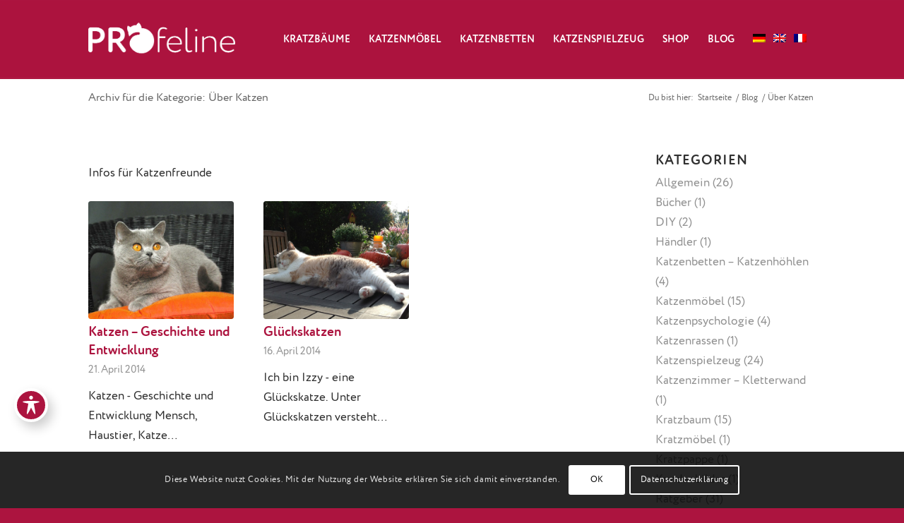

--- FILE ---
content_type: text/html; charset=UTF-8
request_url: https://www.profeline.de/category/katzen/
body_size: 23555
content:
<!DOCTYPE html>
<html lang="de-DE" class="html_stretched responsive av-preloader-disabled  html_header_top html_logo_left html_main_nav_header html_menu_right html_custom html_header_sticky html_header_shrinking html_mobile_menu_tablet html_header_searchicon_disabled html_content_align_center html_header_unstick_top_disabled html_header_stretch_disabled html_av-submenu-hidden html_av-submenu-display-click html_av-overlay-side html_av-overlay-side-classic html_av-submenu-clone html_entry_id_944 av-cookies-consent-show-message-bar av-cookies-cookie-consent-enabled av-cookies-can-opt-out av-cookies-user-silent-accept avia-cookie-check-browser-settings av-no-preview av-default-lightbox html_text_menu_active av-mobile-menu-switch-default">
<head>
<meta charset="UTF-8" />


<!-- mobile setting -->
<meta name="viewport" content="width=device-width, initial-scale=1">

<!-- Scripts/CSS and wp_head hook -->
<meta name='robots' content='index, follow, max-image-preview:large, max-snippet:-1, max-video-preview:-1' />
	<style>img:is([sizes="auto" i], [sizes^="auto," i]) { contain-intrinsic-size: 3000px 1500px }</style>
	<link rel="alternate" hreflang="de-de" href="https://www.profeline.de/category/katzen/" />
<link rel="alternate" hreflang="en-us" href="https://www.profeline.de/en/category/about-cats/" />
<link rel="alternate" hreflang="x-default" href="https://www.profeline.de/category/katzen/" />

				<script type='text/javascript'>

				function avia_cookie_check_sessionStorage()
				{
					//	FF throws error when all cookies blocked !!
					var sessionBlocked = false;
					try
					{
						var test = sessionStorage.getItem( 'aviaCookieRefused' ) != null;
					}
					catch(e)
					{
						sessionBlocked = true;
					}

					var aviaCookieRefused = ! sessionBlocked ? sessionStorage.getItem( 'aviaCookieRefused' ) : null;

					var html = document.getElementsByTagName('html')[0];

					/**
					 * Set a class to avoid calls to sessionStorage
					 */
					if( sessionBlocked || aviaCookieRefused )
					{
						if( html.className.indexOf('av-cookies-session-refused') < 0 )
						{
							html.className += ' av-cookies-session-refused';
						}
					}

					if( sessionBlocked || aviaCookieRefused || document.cookie.match(/aviaCookieConsent/) )
					{
						if( html.className.indexOf('av-cookies-user-silent-accept') >= 0 )
						{
							 html.className = html.className.replace(/\bav-cookies-user-silent-accept\b/g, '');
						}
					}
				}

				avia_cookie_check_sessionStorage();

			</script>
			
	<!-- This site is optimized with the Yoast SEO plugin v25.9 - https://yoast.com/wordpress/plugins/seo/ -->
	<title>Wissenswertes aus der Welt der Katzen</title>
	<meta name="description" content="Neues aus der Welt der Katzen" />
	<link rel="canonical" href="https://www.profeline.de/category/katzen/" />
	<meta property="og:locale" content="de_DE" />
	<meta property="og:type" content="article" />
	<meta property="og:title" content="Wissenswertes aus der Welt der Katzen" />
	<meta property="og:description" content="Neues aus der Welt der Katzen" />
	<meta property="og:url" content="https://www.profeline.de/category/katzen/" />
	<meta property="og:site_name" content="Profeline" />
	<script type="application/ld+json" class="yoast-schema-graph">{"@context":"https://schema.org","@graph":[{"@type":"CollectionPage","@id":"https://www.profeline.de/category/katzen/","url":"https://www.profeline.de/category/katzen/","name":"Wissenswertes aus der Welt der Katzen","isPartOf":{"@id":"https://www.profeline.de/#website"},"primaryImageOfPage":{"@id":"https://www.profeline.de/category/katzen/#primaryimage"},"image":{"@id":"https://www.profeline.de/category/katzen/#primaryimage"},"thumbnailUrl":"https://www.profeline.de/wp-content/uploads/2014/04/britisch-kurzhaar-katze.jpg","description":"Neues aus der Welt der Katzen","breadcrumb":{"@id":"https://www.profeline.de/category/katzen/#breadcrumb"},"inLanguage":"de"},{"@type":"ImageObject","inLanguage":"de","@id":"https://www.profeline.de/category/katzen/#primaryimage","url":"https://www.profeline.de/wp-content/uploads/2014/04/britisch-kurzhaar-katze.jpg","contentUrl":"https://www.profeline.de/wp-content/uploads/2014/04/britisch-kurzhaar-katze.jpg","width":850,"height":714},{"@type":"BreadcrumbList","@id":"https://www.profeline.de/category/katzen/#breadcrumb","itemListElement":[{"@type":"ListItem","position":1,"name":"Home","item":"https://www.profeline.de/"},{"@type":"ListItem","position":2,"name":"Über Katzen"}]},{"@type":"WebSite","@id":"https://www.profeline.de/#website","url":"https://www.profeline.de/","name":"Profeline","description":"Katzen-Kratzbaum-System","potentialAction":[{"@type":"SearchAction","target":{"@type":"EntryPoint","urlTemplate":"https://www.profeline.de/?s={search_term_string}"},"query-input":{"@type":"PropertyValueSpecification","valueRequired":true,"valueName":"search_term_string"}}],"inLanguage":"de"}]}</script>
	<!-- / Yoast SEO plugin. -->


<link rel='dns-prefetch' href='//fonts.googleapis.com' />
<link rel="alternate" type="application/rss+xml" title="Profeline &raquo; Feed" href="https://www.profeline.de/feed/" />
<link rel="alternate" type="application/rss+xml" title="Profeline &raquo; Kommentar-Feed" href="https://www.profeline.de/comments/feed/" />
<link rel="alternate" type="application/rss+xml" title="Profeline &raquo; Kategorie-Feed für Über Katzen" href="https://www.profeline.de/category/katzen/feed/" />
<script type="text/javascript">
/* <![CDATA[ */
window._wpemojiSettings = {"baseUrl":"https:\/\/s.w.org\/images\/core\/emoji\/16.0.1\/72x72\/","ext":".png","svgUrl":"https:\/\/s.w.org\/images\/core\/emoji\/16.0.1\/svg\/","svgExt":".svg","source":{"concatemoji":"https:\/\/www.profeline.de\/wp-includes\/js\/wp-emoji-release.min.js?ver=6.8.3"}};
/*! This file is auto-generated */
!function(s,n){var o,i,e;function c(e){try{var t={supportTests:e,timestamp:(new Date).valueOf()};sessionStorage.setItem(o,JSON.stringify(t))}catch(e){}}function p(e,t,n){e.clearRect(0,0,e.canvas.width,e.canvas.height),e.fillText(t,0,0);var t=new Uint32Array(e.getImageData(0,0,e.canvas.width,e.canvas.height).data),a=(e.clearRect(0,0,e.canvas.width,e.canvas.height),e.fillText(n,0,0),new Uint32Array(e.getImageData(0,0,e.canvas.width,e.canvas.height).data));return t.every(function(e,t){return e===a[t]})}function u(e,t){e.clearRect(0,0,e.canvas.width,e.canvas.height),e.fillText(t,0,0);for(var n=e.getImageData(16,16,1,1),a=0;a<n.data.length;a++)if(0!==n.data[a])return!1;return!0}function f(e,t,n,a){switch(t){case"flag":return n(e,"\ud83c\udff3\ufe0f\u200d\u26a7\ufe0f","\ud83c\udff3\ufe0f\u200b\u26a7\ufe0f")?!1:!n(e,"\ud83c\udde8\ud83c\uddf6","\ud83c\udde8\u200b\ud83c\uddf6")&&!n(e,"\ud83c\udff4\udb40\udc67\udb40\udc62\udb40\udc65\udb40\udc6e\udb40\udc67\udb40\udc7f","\ud83c\udff4\u200b\udb40\udc67\u200b\udb40\udc62\u200b\udb40\udc65\u200b\udb40\udc6e\u200b\udb40\udc67\u200b\udb40\udc7f");case"emoji":return!a(e,"\ud83e\udedf")}return!1}function g(e,t,n,a){var r="undefined"!=typeof WorkerGlobalScope&&self instanceof WorkerGlobalScope?new OffscreenCanvas(300,150):s.createElement("canvas"),o=r.getContext("2d",{willReadFrequently:!0}),i=(o.textBaseline="top",o.font="600 32px Arial",{});return e.forEach(function(e){i[e]=t(o,e,n,a)}),i}function t(e){var t=s.createElement("script");t.src=e,t.defer=!0,s.head.appendChild(t)}"undefined"!=typeof Promise&&(o="wpEmojiSettingsSupports",i=["flag","emoji"],n.supports={everything:!0,everythingExceptFlag:!0},e=new Promise(function(e){s.addEventListener("DOMContentLoaded",e,{once:!0})}),new Promise(function(t){var n=function(){try{var e=JSON.parse(sessionStorage.getItem(o));if("object"==typeof e&&"number"==typeof e.timestamp&&(new Date).valueOf()<e.timestamp+604800&&"object"==typeof e.supportTests)return e.supportTests}catch(e){}return null}();if(!n){if("undefined"!=typeof Worker&&"undefined"!=typeof OffscreenCanvas&&"undefined"!=typeof URL&&URL.createObjectURL&&"undefined"!=typeof Blob)try{var e="postMessage("+g.toString()+"("+[JSON.stringify(i),f.toString(),p.toString(),u.toString()].join(",")+"));",a=new Blob([e],{type:"text/javascript"}),r=new Worker(URL.createObjectURL(a),{name:"wpTestEmojiSupports"});return void(r.onmessage=function(e){c(n=e.data),r.terminate(),t(n)})}catch(e){}c(n=g(i,f,p,u))}t(n)}).then(function(e){for(var t in e)n.supports[t]=e[t],n.supports.everything=n.supports.everything&&n.supports[t],"flag"!==t&&(n.supports.everythingExceptFlag=n.supports.everythingExceptFlag&&n.supports[t]);n.supports.everythingExceptFlag=n.supports.everythingExceptFlag&&!n.supports.flag,n.DOMReady=!1,n.readyCallback=function(){n.DOMReady=!0}}).then(function(){return e}).then(function(){var e;n.supports.everything||(n.readyCallback(),(e=n.source||{}).concatemoji?t(e.concatemoji):e.wpemoji&&e.twemoji&&(t(e.twemoji),t(e.wpemoji)))}))}((window,document),window._wpemojiSettings);
/* ]]> */
</script>
<style id='wp-emoji-styles-inline-css' type='text/css'>

	img.wp-smiley, img.emoji {
		display: inline !important;
		border: none !important;
		box-shadow: none !important;
		height: 1em !important;
		width: 1em !important;
		margin: 0 0.07em !important;
		vertical-align: -0.1em !important;
		background: none !important;
		padding: 0 !important;
	}
</style>
<link rel='stylesheet' id='wp-block-library-css' href='https://www.profeline.de/wp-includes/css/dist/block-library/style.min.css?ver=6.8.3' type='text/css' media='all' />
<style id='global-styles-inline-css' type='text/css'>
:root{--wp--preset--aspect-ratio--square: 1;--wp--preset--aspect-ratio--4-3: 4/3;--wp--preset--aspect-ratio--3-4: 3/4;--wp--preset--aspect-ratio--3-2: 3/2;--wp--preset--aspect-ratio--2-3: 2/3;--wp--preset--aspect-ratio--16-9: 16/9;--wp--preset--aspect-ratio--9-16: 9/16;--wp--preset--color--black: #000000;--wp--preset--color--cyan-bluish-gray: #abb8c3;--wp--preset--color--white: #ffffff;--wp--preset--color--pale-pink: #f78da7;--wp--preset--color--vivid-red: #cf2e2e;--wp--preset--color--luminous-vivid-orange: #ff6900;--wp--preset--color--luminous-vivid-amber: #fcb900;--wp--preset--color--light-green-cyan: #7bdcb5;--wp--preset--color--vivid-green-cyan: #00d084;--wp--preset--color--pale-cyan-blue: #8ed1fc;--wp--preset--color--vivid-cyan-blue: #0693e3;--wp--preset--color--vivid-purple: #9b51e0;--wp--preset--color--metallic-red: #b02b2c;--wp--preset--color--maximum-yellow-red: #edae44;--wp--preset--color--yellow-sun: #eeee22;--wp--preset--color--palm-leaf: #83a846;--wp--preset--color--aero: #7bb0e7;--wp--preset--color--old-lavender: #745f7e;--wp--preset--color--steel-teal: #5f8789;--wp--preset--color--raspberry-pink: #d65799;--wp--preset--color--medium-turquoise: #4ecac2;--wp--preset--gradient--vivid-cyan-blue-to-vivid-purple: linear-gradient(135deg,rgba(6,147,227,1) 0%,rgb(155,81,224) 100%);--wp--preset--gradient--light-green-cyan-to-vivid-green-cyan: linear-gradient(135deg,rgb(122,220,180) 0%,rgb(0,208,130) 100%);--wp--preset--gradient--luminous-vivid-amber-to-luminous-vivid-orange: linear-gradient(135deg,rgba(252,185,0,1) 0%,rgba(255,105,0,1) 100%);--wp--preset--gradient--luminous-vivid-orange-to-vivid-red: linear-gradient(135deg,rgba(255,105,0,1) 0%,rgb(207,46,46) 100%);--wp--preset--gradient--very-light-gray-to-cyan-bluish-gray: linear-gradient(135deg,rgb(238,238,238) 0%,rgb(169,184,195) 100%);--wp--preset--gradient--cool-to-warm-spectrum: linear-gradient(135deg,rgb(74,234,220) 0%,rgb(151,120,209) 20%,rgb(207,42,186) 40%,rgb(238,44,130) 60%,rgb(251,105,98) 80%,rgb(254,248,76) 100%);--wp--preset--gradient--blush-light-purple: linear-gradient(135deg,rgb(255,206,236) 0%,rgb(152,150,240) 100%);--wp--preset--gradient--blush-bordeaux: linear-gradient(135deg,rgb(254,205,165) 0%,rgb(254,45,45) 50%,rgb(107,0,62) 100%);--wp--preset--gradient--luminous-dusk: linear-gradient(135deg,rgb(255,203,112) 0%,rgb(199,81,192) 50%,rgb(65,88,208) 100%);--wp--preset--gradient--pale-ocean: linear-gradient(135deg,rgb(255,245,203) 0%,rgb(182,227,212) 50%,rgb(51,167,181) 100%);--wp--preset--gradient--electric-grass: linear-gradient(135deg,rgb(202,248,128) 0%,rgb(113,206,126) 100%);--wp--preset--gradient--midnight: linear-gradient(135deg,rgb(2,3,129) 0%,rgb(40,116,252) 100%);--wp--preset--font-size--small: 1rem;--wp--preset--font-size--medium: 1.125rem;--wp--preset--font-size--large: 1.75rem;--wp--preset--font-size--x-large: clamp(1.75rem, 3vw, 2.25rem);--wp--preset--spacing--20: 0.44rem;--wp--preset--spacing--30: 0.67rem;--wp--preset--spacing--40: 1rem;--wp--preset--spacing--50: 1.5rem;--wp--preset--spacing--60: 2.25rem;--wp--preset--spacing--70: 3.38rem;--wp--preset--spacing--80: 5.06rem;--wp--preset--shadow--natural: 6px 6px 9px rgba(0, 0, 0, 0.2);--wp--preset--shadow--deep: 12px 12px 50px rgba(0, 0, 0, 0.4);--wp--preset--shadow--sharp: 6px 6px 0px rgba(0, 0, 0, 0.2);--wp--preset--shadow--outlined: 6px 6px 0px -3px rgba(255, 255, 255, 1), 6px 6px rgba(0, 0, 0, 1);--wp--preset--shadow--crisp: 6px 6px 0px rgba(0, 0, 0, 1);}:root { --wp--style--global--content-size: 800px;--wp--style--global--wide-size: 1130px; }:where(body) { margin: 0; }.wp-site-blocks > .alignleft { float: left; margin-right: 2em; }.wp-site-blocks > .alignright { float: right; margin-left: 2em; }.wp-site-blocks > .aligncenter { justify-content: center; margin-left: auto; margin-right: auto; }:where(.is-layout-flex){gap: 0.5em;}:where(.is-layout-grid){gap: 0.5em;}.is-layout-flow > .alignleft{float: left;margin-inline-start: 0;margin-inline-end: 2em;}.is-layout-flow > .alignright{float: right;margin-inline-start: 2em;margin-inline-end: 0;}.is-layout-flow > .aligncenter{margin-left: auto !important;margin-right: auto !important;}.is-layout-constrained > .alignleft{float: left;margin-inline-start: 0;margin-inline-end: 2em;}.is-layout-constrained > .alignright{float: right;margin-inline-start: 2em;margin-inline-end: 0;}.is-layout-constrained > .aligncenter{margin-left: auto !important;margin-right: auto !important;}.is-layout-constrained > :where(:not(.alignleft):not(.alignright):not(.alignfull)){max-width: var(--wp--style--global--content-size);margin-left: auto !important;margin-right: auto !important;}.is-layout-constrained > .alignwide{max-width: var(--wp--style--global--wide-size);}body .is-layout-flex{display: flex;}.is-layout-flex{flex-wrap: wrap;align-items: center;}.is-layout-flex > :is(*, div){margin: 0;}body .is-layout-grid{display: grid;}.is-layout-grid > :is(*, div){margin: 0;}body{padding-top: 0px;padding-right: 0px;padding-bottom: 0px;padding-left: 0px;}a:where(:not(.wp-element-button)){text-decoration: underline;}:root :where(.wp-element-button, .wp-block-button__link){background-color: #32373c;border-width: 0;color: #fff;font-family: inherit;font-size: inherit;line-height: inherit;padding: calc(0.667em + 2px) calc(1.333em + 2px);text-decoration: none;}.has-black-color{color: var(--wp--preset--color--black) !important;}.has-cyan-bluish-gray-color{color: var(--wp--preset--color--cyan-bluish-gray) !important;}.has-white-color{color: var(--wp--preset--color--white) !important;}.has-pale-pink-color{color: var(--wp--preset--color--pale-pink) !important;}.has-vivid-red-color{color: var(--wp--preset--color--vivid-red) !important;}.has-luminous-vivid-orange-color{color: var(--wp--preset--color--luminous-vivid-orange) !important;}.has-luminous-vivid-amber-color{color: var(--wp--preset--color--luminous-vivid-amber) !important;}.has-light-green-cyan-color{color: var(--wp--preset--color--light-green-cyan) !important;}.has-vivid-green-cyan-color{color: var(--wp--preset--color--vivid-green-cyan) !important;}.has-pale-cyan-blue-color{color: var(--wp--preset--color--pale-cyan-blue) !important;}.has-vivid-cyan-blue-color{color: var(--wp--preset--color--vivid-cyan-blue) !important;}.has-vivid-purple-color{color: var(--wp--preset--color--vivid-purple) !important;}.has-metallic-red-color{color: var(--wp--preset--color--metallic-red) !important;}.has-maximum-yellow-red-color{color: var(--wp--preset--color--maximum-yellow-red) !important;}.has-yellow-sun-color{color: var(--wp--preset--color--yellow-sun) !important;}.has-palm-leaf-color{color: var(--wp--preset--color--palm-leaf) !important;}.has-aero-color{color: var(--wp--preset--color--aero) !important;}.has-old-lavender-color{color: var(--wp--preset--color--old-lavender) !important;}.has-steel-teal-color{color: var(--wp--preset--color--steel-teal) !important;}.has-raspberry-pink-color{color: var(--wp--preset--color--raspberry-pink) !important;}.has-medium-turquoise-color{color: var(--wp--preset--color--medium-turquoise) !important;}.has-black-background-color{background-color: var(--wp--preset--color--black) !important;}.has-cyan-bluish-gray-background-color{background-color: var(--wp--preset--color--cyan-bluish-gray) !important;}.has-white-background-color{background-color: var(--wp--preset--color--white) !important;}.has-pale-pink-background-color{background-color: var(--wp--preset--color--pale-pink) !important;}.has-vivid-red-background-color{background-color: var(--wp--preset--color--vivid-red) !important;}.has-luminous-vivid-orange-background-color{background-color: var(--wp--preset--color--luminous-vivid-orange) !important;}.has-luminous-vivid-amber-background-color{background-color: var(--wp--preset--color--luminous-vivid-amber) !important;}.has-light-green-cyan-background-color{background-color: var(--wp--preset--color--light-green-cyan) !important;}.has-vivid-green-cyan-background-color{background-color: var(--wp--preset--color--vivid-green-cyan) !important;}.has-pale-cyan-blue-background-color{background-color: var(--wp--preset--color--pale-cyan-blue) !important;}.has-vivid-cyan-blue-background-color{background-color: var(--wp--preset--color--vivid-cyan-blue) !important;}.has-vivid-purple-background-color{background-color: var(--wp--preset--color--vivid-purple) !important;}.has-metallic-red-background-color{background-color: var(--wp--preset--color--metallic-red) !important;}.has-maximum-yellow-red-background-color{background-color: var(--wp--preset--color--maximum-yellow-red) !important;}.has-yellow-sun-background-color{background-color: var(--wp--preset--color--yellow-sun) !important;}.has-palm-leaf-background-color{background-color: var(--wp--preset--color--palm-leaf) !important;}.has-aero-background-color{background-color: var(--wp--preset--color--aero) !important;}.has-old-lavender-background-color{background-color: var(--wp--preset--color--old-lavender) !important;}.has-steel-teal-background-color{background-color: var(--wp--preset--color--steel-teal) !important;}.has-raspberry-pink-background-color{background-color: var(--wp--preset--color--raspberry-pink) !important;}.has-medium-turquoise-background-color{background-color: var(--wp--preset--color--medium-turquoise) !important;}.has-black-border-color{border-color: var(--wp--preset--color--black) !important;}.has-cyan-bluish-gray-border-color{border-color: var(--wp--preset--color--cyan-bluish-gray) !important;}.has-white-border-color{border-color: var(--wp--preset--color--white) !important;}.has-pale-pink-border-color{border-color: var(--wp--preset--color--pale-pink) !important;}.has-vivid-red-border-color{border-color: var(--wp--preset--color--vivid-red) !important;}.has-luminous-vivid-orange-border-color{border-color: var(--wp--preset--color--luminous-vivid-orange) !important;}.has-luminous-vivid-amber-border-color{border-color: var(--wp--preset--color--luminous-vivid-amber) !important;}.has-light-green-cyan-border-color{border-color: var(--wp--preset--color--light-green-cyan) !important;}.has-vivid-green-cyan-border-color{border-color: var(--wp--preset--color--vivid-green-cyan) !important;}.has-pale-cyan-blue-border-color{border-color: var(--wp--preset--color--pale-cyan-blue) !important;}.has-vivid-cyan-blue-border-color{border-color: var(--wp--preset--color--vivid-cyan-blue) !important;}.has-vivid-purple-border-color{border-color: var(--wp--preset--color--vivid-purple) !important;}.has-metallic-red-border-color{border-color: var(--wp--preset--color--metallic-red) !important;}.has-maximum-yellow-red-border-color{border-color: var(--wp--preset--color--maximum-yellow-red) !important;}.has-yellow-sun-border-color{border-color: var(--wp--preset--color--yellow-sun) !important;}.has-palm-leaf-border-color{border-color: var(--wp--preset--color--palm-leaf) !important;}.has-aero-border-color{border-color: var(--wp--preset--color--aero) !important;}.has-old-lavender-border-color{border-color: var(--wp--preset--color--old-lavender) !important;}.has-steel-teal-border-color{border-color: var(--wp--preset--color--steel-teal) !important;}.has-raspberry-pink-border-color{border-color: var(--wp--preset--color--raspberry-pink) !important;}.has-medium-turquoise-border-color{border-color: var(--wp--preset--color--medium-turquoise) !important;}.has-vivid-cyan-blue-to-vivid-purple-gradient-background{background: var(--wp--preset--gradient--vivid-cyan-blue-to-vivid-purple) !important;}.has-light-green-cyan-to-vivid-green-cyan-gradient-background{background: var(--wp--preset--gradient--light-green-cyan-to-vivid-green-cyan) !important;}.has-luminous-vivid-amber-to-luminous-vivid-orange-gradient-background{background: var(--wp--preset--gradient--luminous-vivid-amber-to-luminous-vivid-orange) !important;}.has-luminous-vivid-orange-to-vivid-red-gradient-background{background: var(--wp--preset--gradient--luminous-vivid-orange-to-vivid-red) !important;}.has-very-light-gray-to-cyan-bluish-gray-gradient-background{background: var(--wp--preset--gradient--very-light-gray-to-cyan-bluish-gray) !important;}.has-cool-to-warm-spectrum-gradient-background{background: var(--wp--preset--gradient--cool-to-warm-spectrum) !important;}.has-blush-light-purple-gradient-background{background: var(--wp--preset--gradient--blush-light-purple) !important;}.has-blush-bordeaux-gradient-background{background: var(--wp--preset--gradient--blush-bordeaux) !important;}.has-luminous-dusk-gradient-background{background: var(--wp--preset--gradient--luminous-dusk) !important;}.has-pale-ocean-gradient-background{background: var(--wp--preset--gradient--pale-ocean) !important;}.has-electric-grass-gradient-background{background: var(--wp--preset--gradient--electric-grass) !important;}.has-midnight-gradient-background{background: var(--wp--preset--gradient--midnight) !important;}.has-small-font-size{font-size: var(--wp--preset--font-size--small) !important;}.has-medium-font-size{font-size: var(--wp--preset--font-size--medium) !important;}.has-large-font-size{font-size: var(--wp--preset--font-size--large) !important;}.has-x-large-font-size{font-size: var(--wp--preset--font-size--x-large) !important;}
:where(.wp-block-post-template.is-layout-flex){gap: 1.25em;}:where(.wp-block-post-template.is-layout-grid){gap: 1.25em;}
:where(.wp-block-columns.is-layout-flex){gap: 2em;}:where(.wp-block-columns.is-layout-grid){gap: 2em;}
:root :where(.wp-block-pullquote){font-size: 1.5em;line-height: 1.6;}
</style>
<link rel='stylesheet' id='acwp-main-css-css' href='https://www.profeline.de/wp-content/plugins/accessible-poetry/assets/css/main.css?ver=6.8.3' type='text/css' media='all' />
<link rel='stylesheet' id='acwp-mdi-css' href='https://fonts.googleapis.com/icon?family=Material+Icons&#038;ver=6.8.3' type='text/css' media='all' />
<link rel='stylesheet' id='profeline-custom-style-css' href='https://www.profeline.de/wp-content/plugins/profeline-custom/assets/fonts/style.css?ver=6.8.3' type='text/css' media='all' />
<link rel='stylesheet' id='wpml-legacy-dropdown-0-css' href='https://www.profeline.de/wp-content/plugins/sitepress-multilingual-cms/templates/language-switchers/legacy-dropdown/style.min.css?ver=1' type='text/css' media='all' />
<style id='wpml-legacy-dropdown-0-inline-css' type='text/css'>
.wpml-ls-statics-shortcode_actions, .wpml-ls-statics-shortcode_actions .wpml-ls-sub-menu, .wpml-ls-statics-shortcode_actions a {border-color:#cdcdcd;}.wpml-ls-statics-shortcode_actions a, .wpml-ls-statics-shortcode_actions .wpml-ls-sub-menu a, .wpml-ls-statics-shortcode_actions .wpml-ls-sub-menu a:link, .wpml-ls-statics-shortcode_actions li:not(.wpml-ls-current-language) .wpml-ls-link, .wpml-ls-statics-shortcode_actions li:not(.wpml-ls-current-language) .wpml-ls-link:link {color:#444444;background-color:#ffffff;}.wpml-ls-statics-shortcode_actions .wpml-ls-sub-menu a:hover,.wpml-ls-statics-shortcode_actions .wpml-ls-sub-menu a:focus, .wpml-ls-statics-shortcode_actions .wpml-ls-sub-menu a:link:hover, .wpml-ls-statics-shortcode_actions .wpml-ls-sub-menu a:link:focus {color:#000000;background-color:#eeeeee;}.wpml-ls-statics-shortcode_actions .wpml-ls-current-language > a {color:#444444;background-color:#ffffff;}.wpml-ls-statics-shortcode_actions .wpml-ls-current-language:hover>a, .wpml-ls-statics-shortcode_actions .wpml-ls-current-language>a:focus {color:#000000;background-color:#eeeeee;}
</style>
<link rel='stylesheet' id='avia-merged-styles-css' href='https://www.profeline.de/wp-content/uploads/dynamic_avia/avia-merged-styles-dff42c1516a2c34014aefc52cf5ab030---68dc5963bedab.css' type='text/css' media='all' />
<script type="text/javascript" src="https://www.profeline.de/wp-includes/js/jquery/jquery.min.js?ver=3.7.1" id="jquery-core-js"></script>
<script type="text/javascript" src="https://www.profeline.de/wp-includes/js/jquery/jquery-migrate.min.js?ver=3.4.1" id="jquery-migrate-js"></script>
<script type="text/javascript" src="https://www.profeline.de/wp-content/plugins/sitepress-multilingual-cms/templates/language-switchers/legacy-dropdown/script.min.js?ver=1" id="wpml-legacy-dropdown-0-js"></script>
<script type="text/javascript" src="https://www.profeline.de/wp-content/uploads/dynamic_avia/avia-head-scripts-dafce526d9955a6f2844e40d16ad2fed---68dc5963cd848.js" id="avia-head-scripts-js"></script>
<link rel="https://api.w.org/" href="https://www.profeline.de/wp-json/" /><link rel="alternate" title="JSON" type="application/json" href="https://www.profeline.de/wp-json/wp/v2/categories/8" /><link rel="EditURI" type="application/rsd+xml" title="RSD" href="https://www.profeline.de/xmlrpc.php?rsd" />
<meta name="generator" content="WordPress 6.8.3" />
<meta name="generator" content="WPML ver:4.8.0 stt:1,4,3;" />

<link rel="icon" href="https://www.profeline.de/wp-content/uploads/2019/05/favicon-neu.png" type="image/png">
<!--[if lt IE 9]><script src="https://www.profeline.de/wp-content/themes/enfold/js/html5shiv.js"></script><![endif]--><link rel="profile" href="https://gmpg.org/xfn/11" />
<link rel="alternate" type="application/rss+xml" title="Profeline RSS2 Feed" href="https://www.profeline.de/feed/" />
<link rel="pingback" href="https://www.profeline.de/xmlrpc.php" />

<style type='text/css' media='screen'>
 #top #header_main > .container, #top #header_main > .container .main_menu  .av-main-nav > li > a, #top #header_main #menu-item-shop .cart_dropdown_link{ height:110px; line-height: 110px; }
 .html_top_nav_header .av-logo-container{ height:110px;  }
 .html_header_top.html_header_sticky #top #wrap_all #main{ padding-top:110px; } 
</style>

<!-- To speed up the rendering and to display the site as fast as possible to the user we include some styles and scripts for above the fold content inline -->
<script type="text/javascript">'use strict';var avia_is_mobile=!1;if(/Android|webOS|iPhone|iPad|iPod|BlackBerry|IEMobile|Opera Mini/i.test(navigator.userAgent)&&'ontouchstart' in document.documentElement){avia_is_mobile=!0;document.documentElement.className+=' avia_mobile '}
else{document.documentElement.className+=' avia_desktop '};document.documentElement.className+=' js_active ';(function(){var e=['-webkit-','-moz-','-ms-',''],n='',o=!1,a=!1;for(var t in e){if(e[t]+'transform' in document.documentElement.style){o=!0;n=e[t]+'transform'};if(e[t]+'perspective' in document.documentElement.style){a=!0}};if(o){document.documentElement.className+=' avia_transform '};if(a){document.documentElement.className+=' avia_transform3d '};if(typeof document.getElementsByClassName=='function'&&typeof document.documentElement.getBoundingClientRect=='function'&&avia_is_mobile==!1){if(n&&window.innerHeight>0){setTimeout(function(){var e=0,o={},a=0,t=document.getElementsByClassName('av-parallax'),i=window.pageYOffset||document.documentElement.scrollTop;for(e=0;e<t.length;e++){t[e].style.top='0px';o=t[e].getBoundingClientRect();a=Math.ceil((window.innerHeight+i-o.top)*0.3);t[e].style[n]='translate(0px, '+a+'px)';t[e].style.top='auto';t[e].className+=' enabled-parallax '}},50)}}})();</script><style type="text/css">
		@font-face {font-family: 'entypo-fontello-enfold'; font-weight: normal; font-style: normal; font-display: auto;
		src: url('https://www.profeline.de/wp-content/themes/enfold/config-templatebuilder/avia-template-builder/assets/fonts/entypo-fontello-enfold/entypo-fontello-enfold.woff2') format('woff2'),
		url('https://www.profeline.de/wp-content/themes/enfold/config-templatebuilder/avia-template-builder/assets/fonts/entypo-fontello-enfold/entypo-fontello-enfold.woff') format('woff'),
		url('https://www.profeline.de/wp-content/themes/enfold/config-templatebuilder/avia-template-builder/assets/fonts/entypo-fontello-enfold/entypo-fontello-enfold.ttf') format('truetype'),
		url('https://www.profeline.de/wp-content/themes/enfold/config-templatebuilder/avia-template-builder/assets/fonts/entypo-fontello-enfold/entypo-fontello-enfold.svg#entypo-fontello-enfold') format('svg'),
		url('https://www.profeline.de/wp-content/themes/enfold/config-templatebuilder/avia-template-builder/assets/fonts/entypo-fontello-enfold/entypo-fontello-enfold.eot'),
		url('https://www.profeline.de/wp-content/themes/enfold/config-templatebuilder/avia-template-builder/assets/fonts/entypo-fontello-enfold/entypo-fontello-enfold.eot?#iefix') format('embedded-opentype');
		}

		#top .avia-font-entypo-fontello-enfold, body .avia-font-entypo-fontello-enfold, html body [data-av_iconfont='entypo-fontello-enfold']:before{ font-family: 'entypo-fontello-enfold'; }
		
		@font-face {font-family: 'entypo-fontello'; font-weight: normal; font-style: normal; font-display: auto;
		src: url('https://www.profeline.de/wp-content/themes/enfold/config-templatebuilder/avia-template-builder/assets/fonts/entypo-fontello/entypo-fontello.woff2') format('woff2'),
		url('https://www.profeline.de/wp-content/themes/enfold/config-templatebuilder/avia-template-builder/assets/fonts/entypo-fontello/entypo-fontello.woff') format('woff'),
		url('https://www.profeline.de/wp-content/themes/enfold/config-templatebuilder/avia-template-builder/assets/fonts/entypo-fontello/entypo-fontello.ttf') format('truetype'),
		url('https://www.profeline.de/wp-content/themes/enfold/config-templatebuilder/avia-template-builder/assets/fonts/entypo-fontello/entypo-fontello.svg#entypo-fontello') format('svg'),
		url('https://www.profeline.de/wp-content/themes/enfold/config-templatebuilder/avia-template-builder/assets/fonts/entypo-fontello/entypo-fontello.eot'),
		url('https://www.profeline.de/wp-content/themes/enfold/config-templatebuilder/avia-template-builder/assets/fonts/entypo-fontello/entypo-fontello.eot?#iefix') format('embedded-opentype');
		}

		#top .avia-font-entypo-fontello, body .avia-font-entypo-fontello, html body [data-av_iconfont='entypo-fontello']:before{ font-family: 'entypo-fontello'; }
		</style>

<!--
Debugging Info for Theme support: 

Theme: Enfold
Version: 7.1.2
Installed: enfold
AviaFramework Version: 5.6
AviaBuilder Version: 6.0
aviaElementManager Version: 1.0.1
ML:512-PU:39-PLA:9
WP:6.8.3
Compress: CSS:all theme files - JS:all theme files
Updates: disabled
PLAu:9
-->
</head>

<body id="top" class="archive category category-katzen category-8 wp-theme-enfold stretched rtl_columns av-curtain-numeric circerounded  acwp-readable-arial acwp-contrast-hardcss acwp-titles-hardcss acwp-underline-hardcss acwp-readable-hardcss avia-responsive-images-support" itemscope="itemscope" itemtype="https://schema.org/WebPage" >

	
	<div id='wrap_all'>

	
<header id='header' class='all_colors header_color light_bg_color  av_header_top av_logo_left av_main_nav_header av_menu_right av_custom av_header_sticky av_header_shrinking av_header_stretch_disabled av_mobile_menu_tablet av_header_searchicon_disabled av_header_unstick_top_disabled av_bottom_nav_disabled  av_header_border_disabled' aria-label="Header" data-av_shrink_factor='50' role="banner" itemscope="itemscope" itemtype="https://schema.org/WPHeader" >

		<div  id='header_main' class='container_wrap container_wrap_logo'>

        <div class='container av-logo-container'><div class='inner-container'><span class='logo avia-standard-logo'><a href='https://www.profeline.de/' class='' aria-label='logo-neu-transparent' title='logo-neu-transparent'><img src="https://www.profeline.de/wp-content/uploads/2019/05/logo-neu-transparent.png" srcset="https://www.profeline.de/wp-content/uploads/2019/05/logo-neu-transparent.png 1000w, https://www.profeline.de/wp-content/uploads/2019/05/logo-neu-transparent-300x159.png 300w, https://www.profeline.de/wp-content/uploads/2019/05/logo-neu-transparent-768x407.png 768w, https://www.profeline.de/wp-content/uploads/2019/05/logo-neu-transparent-710x375.png 710w, https://www.profeline.de/wp-content/uploads/2019/05/logo-neu-transparent-705x374.png 705w, https://www.profeline.de/wp-content/uploads/2019/05/logo-neu-transparent-450x239.png 450w" sizes="(max-width: 1000px) 100vw, 1000px" height="100" width="300" alt='Profeline' title='logo-neu-transparent' /></a></span><nav class='main_menu' data-selectname='Wähle eine Seite'  role="navigation" itemscope="itemscope" itemtype="https://schema.org/SiteNavigationElement" ><div class="avia-menu av-main-nav-wrap"><ul role="menu" class="menu av-main-nav" id="avia-menu"><li role="menuitem" id="menu-item-199" class="menu-item menu-item-type-post_type menu-item-object-page menu-item-has-children menu-item-top-level menu-item-top-level-1"><a href="https://www.profeline.de/kratzbaeume/" itemprop="url" tabindex="0"><span class="avia-bullet"></span><span class="avia-menu-text">Kratzbäume</span><span class="avia-menu-fx"><span class="avia-arrow-wrap"><span class="avia-arrow"></span></span></span></a>


<ul class="sub-menu">
	<li role="menuitem" id="menu-item-5119" class="menu-item menu-item-type-post_type menu-item-object-page"><a href="https://www.profeline.de/kratzbaeume/kratzbaum-freistehend/" itemprop="url" tabindex="0"><span class="avia-bullet"></span><span class="avia-menu-text">Kratzbaum freistehend</span></a></li>
	<li role="menuitem" id="menu-item-205" class="menu-item menu-item-type-post_type menu-item-object-page"><a href="https://www.profeline.de/kratzbaeume/1-stamm-kratzbaum/" itemprop="url" tabindex="0"><span class="avia-bullet"></span><span class="avia-menu-text">1-Stamm Kratzbaum</span></a></li>
	<li role="menuitem" id="menu-item-206" class="menu-item menu-item-type-post_type menu-item-object-page"><a href="https://www.profeline.de/kratzbaeume/2-stamm-kratzbaum/" itemprop="url" tabindex="0"><span class="avia-bullet"></span><span class="avia-menu-text">2-Stamm Kratzbaum</span></a></li>
	<li role="menuitem" id="menu-item-207" class="menu-item menu-item-type-post_type menu-item-object-page"><a href="https://www.profeline.de/kratzbaeume/deckenkratzbaum/" itemprop="url" tabindex="0"><span class="avia-bullet"></span><span class="avia-menu-text">Deckenkratzbaum</span></a></li>
	<li role="menuitem" id="menu-item-208" class="menu-item menu-item-type-post_type menu-item-object-page"><a href="https://www.profeline.de/kratzbaeume/wandhalterung/" itemprop="url" tabindex="0"><span class="avia-bullet"></span><span class="avia-menu-text">Wandhalterung</span></a></li>
	<li role="menuitem" id="menu-item-209" class="menu-item menu-item-type-post_type menu-item-object-page"><a href="https://www.profeline.de/kratzbaeume/wandkratzbaum/" itemprop="url" tabindex="0"><span class="avia-bullet"></span><span class="avia-menu-text">Wandkratzbaum</span></a></li>
	<li role="menuitem" id="menu-item-5417" class="menu-item menu-item-type-post_type menu-item-object-page"><a href="https://www.profeline.de/kratzbaeume/kratzbaeume-pure/" itemprop="url" tabindex="0"><span class="avia-bullet"></span><span class="avia-menu-text">Kratzbäume PURE</span></a></li>
	<li role="menuitem" id="menu-item-210" class="menu-item menu-item-type-post_type menu-item-object-page"><a href="https://www.profeline.de/kratzbaeume/kratzbaum-waschbar/" itemprop="url" tabindex="0"><span class="avia-bullet"></span><span class="avia-menu-text">Kratzbaum waschbar</span></a></li>
	<li role="menuitem" id="menu-item-211" class="menu-item menu-item-type-post_type menu-item-object-page"><a href="https://www.profeline.de/kratzbaeume/baukastensystem/" itemprop="url" tabindex="0"><span class="avia-bullet"></span><span class="avia-menu-text">Baukastensystem</span></a></li>
	<li role="menuitem" id="menu-item-212" class="menu-item menu-item-type-post_type menu-item-object-page"><a href="https://www.profeline.de/kratzbaeume/materialien/" itemprop="url" tabindex="0"><span class="avia-bullet"></span><span class="avia-menu-text">Materialien</span></a></li>
	<li role="menuitem" id="menu-item-3795" class="menu-item menu-item-type-post_type menu-item-object-page"><a href="https://www.profeline.de/kratzbaeume/vergleich-teppich-klettkissen/" itemprop="url" tabindex="0"><span class="avia-bullet"></span><span class="avia-menu-text">Vergleich Teppich / Klettkissen</span></a></li>
	<li role="menuitem" id="menu-item-213" class="menu-item menu-item-type-post_type menu-item-object-page"><a href="https://www.profeline.de/kratzbaeume/farben/" itemprop="url" tabindex="0"><span class="avia-bullet"></span><span class="avia-menu-text">Farben</span></a></li>
	<li role="menuitem" id="menu-item-214" class="menu-item menu-item-type-post_type menu-item-object-page"><a href="https://www.profeline.de/kratzbaeume/montage/" itemprop="url" tabindex="0"><span class="avia-bullet"></span><span class="avia-menu-text">Montage</span></a></li>
</ul>
</li>
<li role="menuitem" id="menu-item-200" class="menu-item menu-item-type-post_type menu-item-object-page menu-item-has-children menu-item-top-level menu-item-top-level-2"><a href="https://www.profeline.de/katzenmoebel/" itemprop="url" tabindex="0"><span class="avia-bullet"></span><span class="avia-menu-text">Katzenmöbel</span><span class="avia-menu-fx"><span class="avia-arrow-wrap"><span class="avia-arrow"></span></span></span></a>


<ul class="sub-menu">
	<li role="menuitem" id="menu-item-216" class="menu-item menu-item-type-post_type menu-item-object-page"><a href="https://www.profeline.de/katzenmoebel/catwalk/" itemprop="url" tabindex="0"><span class="avia-bullet"></span><span class="avia-menu-text">Catwalk</span></a></li>
	<li role="menuitem" id="menu-item-218" class="menu-item menu-item-type-post_type menu-item-object-page"><a href="https://www.profeline.de/katzenmoebel/kratzstaemme/" itemprop="url" tabindex="0"><span class="avia-bullet"></span><span class="avia-menu-text">Kratzstämme</span></a></li>
	<li role="menuitem" id="menu-item-215" class="menu-item menu-item-type-post_type menu-item-object-page"><a href="https://www.profeline.de/katzenmoebel/wandliegen/" itemprop="url" tabindex="0"><span class="avia-bullet"></span><span class="avia-menu-text">Wandliegen</span></a></li>
	<li role="menuitem" id="menu-item-217" class="menu-item menu-item-type-post_type menu-item-object-page"><a href="https://www.profeline.de/katzenmoebel/kratzmatten/" itemprop="url" tabindex="0"><span class="avia-bullet"></span><span class="avia-menu-text">Kratzmatten</span></a></li>
	<li role="menuitem" id="menu-item-2108" class="menu-item menu-item-type-post_type menu-item-object-page"><a href="https://www.profeline.de/katzenmoebel/kletterwand-kratzwand/" itemprop="url" tabindex="0"><span class="avia-bullet"></span><span class="avia-menu-text">Kletterwände</span></a></li>
</ul>
</li>
<li role="menuitem" id="menu-item-202" class="menu-item menu-item-type-post_type menu-item-object-page menu-item-has-children menu-item-top-level menu-item-top-level-3"><a href="https://www.profeline.de/katzenbetten/" itemprop="url" tabindex="0"><span class="avia-bullet"></span><span class="avia-menu-text">Katzenbetten</span><span class="avia-menu-fx"><span class="avia-arrow-wrap"><span class="avia-arrow"></span></span></span></a>


<ul class="sub-menu">
	<li role="menuitem" id="menu-item-4939" class="menu-item menu-item-type-post_type menu-item-object-page"><a href="https://www.profeline.de/katzenbetten/katzenbetten-aus-baumwolle/" itemprop="url" tabindex="0"><span class="avia-bullet"></span><span class="avia-menu-text">Katzenbetten aus Baumwolle</span></a></li>
	<li role="menuitem" id="menu-item-4938" class="menu-item menu-item-type-post_type menu-item-object-page"><a href="https://www.profeline.de/katzenbetten/katzenbett-kratzbaum/" itemprop="url" tabindex="0"><span class="avia-bullet"></span><span class="avia-menu-text">Katzenbetten für Kratzbäume</span></a></li>
	<li role="menuitem" id="menu-item-4937" class="menu-item menu-item-type-post_type menu-item-object-page"><a href="https://www.profeline.de/katzenbetten/katzenkissen-und-einlagen/" itemprop="url" tabindex="0"><span class="avia-bullet"></span><span class="avia-menu-text">Katzenkissen und Einlagen</span></a></li>
	<li role="menuitem" id="menu-item-4940" class="menu-item menu-item-type-post_type menu-item-object-page"><a href="https://www.profeline.de/katzenbetten/katzenbett-grosse-katzen/" itemprop="url" tabindex="0"><span class="avia-bullet"></span><span class="avia-menu-text">Katzenbetten für große Katzen</span></a></li>
	<li role="menuitem" id="menu-item-7710" class="menu-item menu-item-type-post_type menu-item-object-page"><a href="https://www.profeline.de/haendler-b2b/filzhoehlen/" itemprop="url" tabindex="0"><span class="avia-bullet"></span><span class="avia-menu-text">Filzhöhlen</span></a></li>
</ul>
</li>
<li role="menuitem" id="menu-item-201" class="menu-item menu-item-type-post_type menu-item-object-page menu-item-has-children menu-item-top-level menu-item-top-level-4"><a href="https://www.profeline.de/katzenspielzeug/" itemprop="url" tabindex="0"><span class="avia-bullet"></span><span class="avia-menu-text">Katzenspielzeug</span><span class="avia-menu-fx"><span class="avia-arrow-wrap"><span class="avia-arrow"></span></span></span></a>


<ul class="sub-menu">
	<li role="menuitem" id="menu-item-3992" class="menu-item menu-item-type-post_type menu-item-object-page"><a href="https://www.profeline.de/katzenspielzeug/natural-organic-cotton/" itemprop="url" tabindex="0"><span class="avia-bullet"></span><span class="avia-menu-text">Cat Toys Organic Cotton</span></a></li>
	<li role="menuitem" id="menu-item-3991" class="menu-item menu-item-type-post_type menu-item-object-page"><a href="https://www.profeline.de/katzenspielzeug/made-in-germany/" itemprop="url" tabindex="0"><span class="avia-bullet"></span><span class="avia-menu-text">Cat Toys Made in Germany</span></a></li>
	<li role="menuitem" id="menu-item-3990" class="menu-item menu-item-type-post_type menu-item-object-page"><a href="https://www.profeline.de/katzenspielzeug/amazing-feathers/" itemprop="url" tabindex="0"><span class="avia-bullet"></span><span class="avia-menu-text">Cat Toys Amazing Feathers</span></a></li>
	<li role="menuitem" id="menu-item-3989" class="menu-item menu-item-type-post_type menu-item-object-page"><a href="https://www.profeline.de/katzenspielzeug/fur-fun/" itemprop="url" tabindex="0"><span class="avia-bullet"></span><span class="avia-menu-text">Cat Toys Fur Fun</span></a></li>
	<li role="menuitem" id="menu-item-3988" class="menu-item menu-item-type-post_type menu-item-object-page"><a href="https://www.profeline.de/katzenspielzeug/pure-wool/" itemprop="url" tabindex="0"><span class="avia-bullet"></span><span class="avia-menu-text">Cat Toys Pure Wool</span></a></li>
</ul>
</li>
<li role="menuitem" id="menu-item-59" class="menu-item menu-item-type-custom menu-item-object-custom menu-item-top-level menu-item-top-level-5"><a target="_blank" href="http://www.profeline-katzenshop.de/" itemprop="url" tabindex="0"><span class="avia-bullet"></span><span class="avia-menu-text">Shop</span><span class="avia-menu-fx"><span class="avia-arrow-wrap"><span class="avia-arrow"></span></span></span></a></li>
<li role="menuitem" id="menu-item-196" class="menu-item menu-item-type-post_type menu-item-object-page current_page_parent menu-item-top-level menu-item-top-level-6"><a href="https://www.profeline.de/blog/" itemprop="url" tabindex="0"><span class="avia-bullet"></span><span class="avia-menu-text">Blog</span><span class="avia-menu-fx"><span class="avia-arrow-wrap"><span class="avia-arrow"></span></span></span></a></li>
<li class='av-language-switch-item language_de avia_current_lang'><a href="https://www.profeline.de/category/katzen/"><span class='language_flag'><img title='Deutsch' src='https://www.profeline.de/wp-content/plugins/sitepress-multilingual-cms/res/flags/de.png' /></span></a></li><li class='av-language-switch-item language_en '><a href="https://www.profeline.de/en/category/about-cats/"><span class='language_flag'><img title='English' src='https://www.profeline.de/wp-content/plugins/sitepress-multilingual-cms/res/flags/en.png' /></span></a></li><li class='av-language-switch-item language_fr '><a href="https://www.profeline.de/fr/"><span class='language_flag'><img title='Français' src='https://www.profeline.de/wp-content/plugins/sitepress-multilingual-cms/res/flags/fr.png' /></span></a></li><li class="av-burger-menu-main menu-item-avia-special " role="menuitem">
	        			<a href="#" aria-label="Menü" aria-hidden="false">
							<span class="av-hamburger av-hamburger--spin av-js-hamburger">
								<span class="av-hamburger-box">
						          <span class="av-hamburger-inner"></span>
						          <strong>Menü</strong>
								</span>
							</span>
							<span class="avia_hidden_link_text">Menü</span>
						</a>
	        		   </li></ul></div></nav></div> </div> 
		<!-- end container_wrap-->
		</div>
<div class="header_bg"></div>
<!-- end header -->
</header>

	<div id='main' class='all_colors' data-scroll-offset='110'>

	<div class='stretch_full container_wrap alternate_color light_bg_color title_container'><div class='container'><h1 class='main-title entry-title '><a href='https://www.profeline.de/category/katzen/' rel='bookmark' title='Permanenter Link zu: Archiv für die Kategorie: Über Katzen'  itemprop="headline" >Archiv für die Kategorie: Über Katzen</a></h1><div class="breadcrumb breadcrumbs avia-breadcrumbs"><div class="breadcrumb-trail" ><span class="trail-before"><span class="breadcrumb-title">Du bist hier:</span></span> <span  itemscope="itemscope" itemtype="https://schema.org/BreadcrumbList" ><span  itemscope="itemscope" itemtype="https://schema.org/ListItem" itemprop="itemListElement" ><a itemprop="url" href="https://www.profeline.de" title="Profeline" rel="home" class="trail-begin"><span itemprop="name">Startseite</span></a><span itemprop="position" class="hidden">1</span></span></span> <span class="sep">/</span> <span  itemscope="itemscope" itemtype="https://schema.org/BreadcrumbList" ><span  itemscope="itemscope" itemtype="https://schema.org/ListItem" itemprop="itemListElement" ><a itemprop="url" href="https://www.profeline.de/blog/" title="Blog"><span itemprop="name">Blog</span></a><span itemprop="position" class="hidden">2</span></span></span> <span class="sep">/</span> <span class="trail-end">Über Katzen</span></div></div></div></div>
		<div class='container_wrap container_wrap_first main_color sidebar_right'>

			<div class='container template-blog '>

				<main class='content av-content-small alpha units av-main-archive'  role="main" itemprop="mainContentOfPage" itemscope="itemscope" itemtype="https://schema.org/Blog" >

					<div class='category-term-description'><p>Infos für Katzenfreunde</p>
</div><div class="entry-content-wrapper"><div  data-slideshow-options="{&quot;animation&quot;:&quot;fade&quot;,&quot;autoplay&quot;:false,&quot;loop_autoplay&quot;:&quot;once&quot;,&quot;interval&quot;:5,&quot;loop_manual&quot;:&quot;manual-endless&quot;,&quot;autoplay_stopper&quot;:false,&quot;noNavigation&quot;:false,&quot;show_slide_delay&quot;:90}" class='avia-content-slider avia-content-grid-active avia-content-slider1 avia-content-slider-odd avia-builder-el-no-sibling av-slideshow-ui av-control-default   av-no-slider-navigation av-slideshow-manual av-loop-once av-loop-manual-endless '  itemscope="itemscope" itemtype="https://schema.org/Blog" ><div class="avia-content-slider-inner"><div class="slide-entry-wrap"><article class='slide-entry flex_column  post-entry post-entry-944 slide-entry-overview slide-loop-1 slide-parity-odd  av_one_third first real-thumbnail posttype-post post-format-standard'  itemscope="itemscope" itemtype="https://schema.org/BlogPosting" itemprop="blogPost" ><a href='https://www.profeline.de/katzen-geschichte/' data-rel='slide-1' class='slide-image' title='Katzen &#8211; Geschichte und Entwicklung'><img fetchpriority="high" width="495" height="400" src="https://www.profeline.de/wp-content/uploads/2014/04/britisch-kurzhaar-katze-495x400.jpg" class="wp-image-945 avia-img-lazy-loading-not-945 attachment-portfolio size-portfolio wp-post-image" alt="" decoding="async" srcset="https://www.profeline.de/wp-content/uploads/2014/04/britisch-kurzhaar-katze-495x400.jpg 495w, https://www.profeline.de/wp-content/uploads/2014/04/britisch-kurzhaar-katze-710x575.jpg 710w" sizes="(max-width: 495px) 100vw, 495px" /></a><div class="slide-content"><header class="entry-content-header" aria-label="Slide: Katzen - Geschichte und Entwicklung"><h3 class='slide-entry-title entry-title '  itemprop="headline" ><a href='https://www.profeline.de/katzen-geschichte/' title='Katzen &#8211; Geschichte und Entwicklung'>Katzen &#8211; Geschichte und Entwicklung</a></h3><span class="av-vertical-delimiter"></span></header><div class="slide-meta"><time class='slide-meta-time updated'  itemprop="datePublished" datetime="2014-04-21T12:13:44+02:00" >21. April 2014</time></div><div class='slide-entry-excerpt entry-content'  itemprop="text" >Katzen - Geschichte und Entwicklung
Mensch, Haustier, Katze…</div></div><footer class="entry-footer"></footer><span class='hidden'>
				<span class='av-structured-data'  itemprop="image" itemscope="itemscope" itemtype="https://schema.org/ImageObject" >
						<span itemprop='url'>https://www.profeline.de/wp-content/uploads/2014/04/britisch-kurzhaar-katze.jpg</span>
						<span itemprop='height'>714</span>
						<span itemprop='width'>850</span>
				</span>
				<span class='av-structured-data'  itemprop="publisher" itemtype="https://schema.org/Organization" itemscope="itemscope" >
						<span itemprop='name'>Volker Schlecht</span>
						<span itemprop='logo' itemscope itemtype='https://schema.org/ImageObject'>
							<span itemprop='url'>https://www.profeline.de/wp-content/uploads/2019/05/logo-neu-transparent.png</span>
						</span>
				</span><span class='av-structured-data'  itemprop="author" itemscope="itemscope" itemtype="https://schema.org/Person" ><span itemprop='name'>Volker Schlecht</span></span><span class='av-structured-data'  itemprop="datePublished" datetime="2014-04-16T08:46:00+02:00" >2014-04-21 12:13:44</span><span class='av-structured-data'  itemprop="dateModified" itemtype="https://schema.org/dateModified" >2017-10-14 16:30:25</span><span class='av-structured-data'  itemprop="mainEntityOfPage" itemtype="https://schema.org/mainEntityOfPage" ><span itemprop='name'>Katzen &#8211; Geschichte und Entwicklung</span></span></span></article><article class='slide-entry flex_column  post-entry post-entry-528 slide-entry-overview slide-loop-2 slide-parity-even  post-entry-last  av_one_third  real-thumbnail posttype-post post-format-standard'  itemscope="itemscope" itemtype="https://schema.org/BlogPosting" itemprop="blogPost" ><a href='https://www.profeline.de/glueckskatzen/' data-rel='slide-1' class='slide-image' title='Glückskatzen'><img fetchpriority="high" width="495" height="400" src="https://www.profeline.de/wp-content/uploads/2014/04/izzy-im-garten-495x400.jpg" class="wp-image-571 avia-img-lazy-loading-not-571 attachment-portfolio size-portfolio wp-post-image" alt="Glückskatzen" decoding="async" srcset="https://www.profeline.de/wp-content/uploads/2014/04/izzy-im-garten-495x400.jpg 495w, https://www.profeline.de/wp-content/uploads/2014/04/izzy-im-garten-710x575.jpg 710w" sizes="(max-width: 495px) 100vw, 495px" /></a><div class="slide-content"><header class="entry-content-header" aria-label="Slide: Glückskatzen"><h3 class='slide-entry-title entry-title '  itemprop="headline" ><a href='https://www.profeline.de/glueckskatzen/' title='Glückskatzen'>Glückskatzen</a></h3><span class="av-vertical-delimiter"></span></header><div class="slide-meta"><time class='slide-meta-time updated'  itemprop="datePublished" datetime="2014-04-16T08:46:00+02:00" >16. April 2014</time></div><div class='slide-entry-excerpt entry-content'  itemprop="text" >Ich bin Izzy - eine Glückskatze.
Unter Glückskatzen versteht…</div></div><footer class="entry-footer"></footer><span class='hidden'>
				<span class='av-structured-data'  itemprop="image" itemscope="itemscope" itemtype="https://schema.org/ImageObject" >
						<span itemprop='url'>https://www.profeline.de/wp-content/uploads/2014/04/izzy-im-garten.jpg</span>
						<span itemprop='height'>700</span>
						<span itemprop='width'>1024</span>
				</span>
				<span class='av-structured-data'  itemprop="publisher" itemtype="https://schema.org/Organization" itemscope="itemscope" >
						<span itemprop='name'>Izzy</span>
						<span itemprop='logo' itemscope itemtype='https://schema.org/ImageObject'>
							<span itemprop='url'>https://www.profeline.de/wp-content/uploads/2019/05/logo-neu-transparent.png</span>
						</span>
				</span><span class='av-structured-data'  itemprop="author" itemscope="itemscope" itemtype="https://schema.org/Person" ><span itemprop='name'>Izzy</span></span><span class='av-structured-data'  itemprop="datePublished" datetime="2014-04-16T08:46:00+02:00" >2014-04-16 08:46:00</span><span class='av-structured-data'  itemprop="dateModified" itemtype="https://schema.org/dateModified" >2017-10-14 17:14:33</span><span class='av-structured-data'  itemprop="mainEntityOfPage" itemtype="https://schema.org/mainEntityOfPage" ><span itemprop='name'>Glückskatzen</span></span></span></article></div></div></div></div>
				<!--end content-->
				</main>

				<aside class='sidebar sidebar_right  smartphones_sidebar_active alpha units' aria-label="Sidebar"  role="complementary" itemscope="itemscope" itemtype="https://schema.org/WPSideBar" ><div class="inner_sidebar extralight-border"><section id="categories-2" class="widget clearfix widget_categories"><h3 class="widgettitle">Kategorien</h3>
			<ul>
					<li class="cat-item cat-item-1"><a href="https://www.profeline.de/category/allgemein/">Allgemein</a> (26)
</li>
	<li class="cat-item cat-item-24"><a href="https://www.profeline.de/category/katzen-buecher/">Bücher</a> (1)
</li>
	<li class="cat-item cat-item-70"><a href="https://www.profeline.de/category/diy/">DIY</a> (2)
</li>
	<li class="cat-item cat-item-197"><a href="https://www.profeline.de/category/haendler/">Händler</a> (1)
</li>
	<li class="cat-item cat-item-137"><a href="https://www.profeline.de/category/katzenbetten-katzenhoehlen/">Katzenbetten &#8211; Katzenhöhlen</a> (4)
</li>
	<li class="cat-item cat-item-61"><a href="https://www.profeline.de/category/katzenmoebel/">Katzenmöbel</a> (15)
</li>
	<li class="cat-item cat-item-250"><a href="https://www.profeline.de/category/katzenpsychologie/">Katzenpsychologie</a> (4)
</li>
	<li class="cat-item cat-item-36"><a href="https://www.profeline.de/category/katzenrassen/">Katzenrassen</a> (1)
</li>
	<li class="cat-item cat-item-45"><a href="https://www.profeline.de/category/katzenspielzeug/">Katzenspielzeug</a> (24)
</li>
	<li class="cat-item cat-item-367"><a href="https://www.profeline.de/category/katzenzimmer-kletterwand/">Katzenzimmer &#8211; Kletterwand</a> (1)
</li>
	<li class="cat-item cat-item-7"><a href="https://www.profeline.de/category/kratzbaum/">Kratzbaum</a> (15)
</li>
	<li class="cat-item cat-item-361"><a href="https://www.profeline.de/category/kratzmoebel/">Kratzmöbel</a> (1)
</li>
	<li class="cat-item cat-item-360"><a href="https://www.profeline.de/category/kratzpappe/">Kratzpappe</a> (1)
</li>
	<li class="cat-item cat-item-31"><a href="https://www.profeline.de/category/kundenbilder/">Kundenbilder</a> (1)
</li>
	<li class="cat-item cat-item-23"><a href="https://www.profeline.de/category/katzen-ratgeber/">Ratgeber</a> (31)
</li>
	<li class="cat-item cat-item-28"><a href="https://www.profeline.de/category/katzen-news/">Schon gehört</a> (4)
</li>
	<li class="cat-item cat-item-8 current-cat"><a aria-current="page" href="https://www.profeline.de/category/katzen/">Über Katzen</a> (2)
</li>
			</ul>

			<span class="seperator extralight-border"></span></section><section id="avia_combo_widget-6" class="widget clearfix avia-widget-container avia_combo_widget avia_no_block_preview"><div class="tabcontainer border_tabs top_tab tab_initial_open tab_initial_open__1"><div class="tab widget_tab_popular first_tab active_tab "><span>Beliebt</span></div><div class='tab_content active_tab_content'><ul class="news-wrap"><li class="news-content post-format-standard"><div class="news-link"><a class='news-thumb ' title="Read: Britisch Kurzhaar Katzen" href="https://www.profeline.de/britisch-kurzhaar-katzen/"><img loading="lazy" width="36" height="36" src="https://www.profeline.de/wp-content/uploads/2014/04/britisch-kurzhaar-2-36x36.jpg" class="wp-image-1061 avia-img-lazy-loading-1061 attachment-widget size-widget wp-post-image" alt="" decoding="async" srcset="https://www.profeline.de/wp-content/uploads/2014/04/britisch-kurzhaar-2-36x36.jpg 36w, https://www.profeline.de/wp-content/uploads/2014/04/britisch-kurzhaar-2-80x80.jpg 80w, https://www.profeline.de/wp-content/uploads/2014/04/britisch-kurzhaar-2-180x180.jpg 180w, https://www.profeline.de/wp-content/uploads/2014/04/britisch-kurzhaar-2-120x120.jpg 120w, https://www.profeline.de/wp-content/uploads/2014/04/britisch-kurzhaar-2-450x450.jpg 450w" sizes="(max-width: 36px) 100vw, 36px" /></a><div class="news-headline"><a class='news-title' title="Read: Britisch Kurzhaar Katzen" href="https://www.profeline.de/britisch-kurzhaar-katzen/">Britisch Kurzhaar Katzen</a><span class="news-time">29. April 2014 - 8:04</span></div></div></li><li class="news-content post-format-standard"><div class="news-link"><a class='news-thumb ' title="Read: Kratzbaum Tipps &#8211; der richtige Standort" href="https://www.profeline.de/kratzbaum-tipps-der-richtige-standort/"><img loading="lazy" width="36" height="36" src="https://www.profeline.de/wp-content/uploads/2015/08/kratzbaum_vollholz_stabil-36x36.jpg" class="wp-image-1891 avia-img-lazy-loading-1891 attachment-widget size-widget wp-post-image" alt="" decoding="async" srcset="https://www.profeline.de/wp-content/uploads/2015/08/kratzbaum_vollholz_stabil-36x36.jpg 36w, https://www.profeline.de/wp-content/uploads/2015/08/kratzbaum_vollholz_stabil-80x80.jpg 80w, https://www.profeline.de/wp-content/uploads/2015/08/kratzbaum_vollholz_stabil-180x180.jpg 180w, https://www.profeline.de/wp-content/uploads/2015/08/kratzbaum_vollholz_stabil-120x120.jpg 120w" sizes="(max-width: 36px) 100vw, 36px" /></a><div class="news-headline"><a class='news-title' title="Read: Kratzbaum Tipps &#8211; der richtige Standort" href="https://www.profeline.de/kratzbaum-tipps-der-richtige-standort/">Kratzbaum Tipps &#8211; der richtige Standort</a><span class="news-time">20. August 2015 - 17:00</span></div></div></li><li class="news-content post-format-standard"><div class="news-link"><a class='news-thumb ' title="Read: Kletterwand für Katzen" href="https://www.profeline.de/kletterwand-fuer-katzen/"><img loading="lazy" width="36" height="36" src="https://www.profeline.de/wp-content/uploads/2016/06/katzen_catwalk_wandliege_emma-36x36.jpg" class="wp-image-2075 avia-img-lazy-loading-2075 attachment-widget size-widget wp-post-image" alt="" decoding="async" srcset="https://www.profeline.de/wp-content/uploads/2016/06/katzen_catwalk_wandliege_emma-36x36.jpg 36w, https://www.profeline.de/wp-content/uploads/2016/06/katzen_catwalk_wandliege_emma-80x80.jpg 80w, https://www.profeline.de/wp-content/uploads/2016/06/katzen_catwalk_wandliege_emma-180x180.jpg 180w, https://www.profeline.de/wp-content/uploads/2016/06/katzen_catwalk_wandliege_emma-120x120.jpg 120w" sizes="(max-width: 36px) 100vw, 36px" /></a><div class="news-headline"><a class='news-title' title="Read: Kletterwand für Katzen" href="https://www.profeline.de/kletterwand-fuer-katzen/">Kletterwand für Katzen</a><span class="news-time">24. Juni 2016 - 15:40</span></div></div></li><li class="news-content post-format-standard"><div class="news-link"><a class='news-thumb ' title="Read: Jackson Galaxy und Kate Benjamin- Katzenspielzeug und Katzenbücher" href="https://www.profeline.de/jackson-galaxy-kate-benjamin-katzenspielzeug-katzenbuecher/"><img loading="lazy" width="36" height="36" src="https://www.profeline.de/wp-content/uploads/2016/05/jackson_galaxy_cat_toy_europe-36x36.jpg" class="wp-image-2041 avia-img-lazy-loading-2041 attachment-widget size-widget wp-post-image" alt="" decoding="async" srcset="https://www.profeline.de/wp-content/uploads/2016/05/jackson_galaxy_cat_toy_europe-36x36.jpg 36w, https://www.profeline.de/wp-content/uploads/2016/05/jackson_galaxy_cat_toy_europe-80x80.jpg 80w, https://www.profeline.de/wp-content/uploads/2016/05/jackson_galaxy_cat_toy_europe-180x180.jpg 180w, https://www.profeline.de/wp-content/uploads/2016/05/jackson_galaxy_cat_toy_europe-120x120.jpg 120w" sizes="(max-width: 36px) 100vw, 36px" /></a><div class="news-headline"><a class='news-title' title="Read: Jackson Galaxy und Kate Benjamin- Katzenspielzeug und Katzenbücher" href="https://www.profeline.de/jackson-galaxy-kate-benjamin-katzenspielzeug-katzenbuecher/">Jackson Galaxy und Kate Benjamin- Katzenspielzeug und K...</a><span class="news-time">29. Mai 2016 - 14:30</span></div></div></li><li class="news-content post-format-standard"><div class="news-link"><a class='news-thumb ' title="Read: Kratzbaum deckenhoch &#8211; Kratzbäume mit Deckenspanner" href="https://www.profeline.de/kratzbaum-deckenhoch-deckenspanner/"><img loading="lazy" width="36" height="36" src="https://www.profeline.de/wp-content/uploads/2016/02/kratzbaum_deckenspanner_deckenhoch-36x36.jpg" class="wp-image-1989 avia-img-lazy-loading-1989 attachment-widget size-widget wp-post-image" alt="" decoding="async" srcset="https://www.profeline.de/wp-content/uploads/2016/02/kratzbaum_deckenspanner_deckenhoch-36x36.jpg 36w, https://www.profeline.de/wp-content/uploads/2016/02/kratzbaum_deckenspanner_deckenhoch-80x80.jpg 80w, https://www.profeline.de/wp-content/uploads/2016/02/kratzbaum_deckenspanner_deckenhoch-180x180.jpg 180w, https://www.profeline.de/wp-content/uploads/2016/02/kratzbaum_deckenspanner_deckenhoch-120x120.jpg 120w, https://www.profeline.de/wp-content/uploads/2016/02/kratzbaum_deckenspanner_deckenhoch-450x440.jpg 450w" sizes="(max-width: 36px) 100vw, 36px" /></a><div class="news-headline"><a class='news-title' title="Read: Kratzbaum deckenhoch &#8211; Kratzbäume mit Deckenspanner" href="https://www.profeline.de/kratzbaum-deckenhoch-deckenspanner/">Kratzbaum deckenhoch &#8211; Kratzbäume mit Deckenspan...</a><span class="news-time">25. Februar 2016 - 8:45</span></div></div></li><li class="news-content post-format-standard"><div class="news-link"><a class='news-thumb ' title="Read: Gefahrenquellen" href="https://www.profeline.de/gefahrenquellen/"><img loading="lazy" width="36" height="36" src="https://www.profeline.de/wp-content/uploads/2015/10/schlafende-katze-36x36.jpg" class="wp-image-1944 avia-img-lazy-loading-1944 attachment-widget size-widget wp-post-image" alt="" decoding="async" srcset="https://www.profeline.de/wp-content/uploads/2015/10/schlafende-katze-36x36.jpg 36w, https://www.profeline.de/wp-content/uploads/2015/10/schlafende-katze-80x80.jpg 80w, https://www.profeline.de/wp-content/uploads/2015/10/schlafende-katze-180x180.jpg 180w, https://www.profeline.de/wp-content/uploads/2015/10/schlafende-katze-120x120.jpg 120w, https://www.profeline.de/wp-content/uploads/2015/10/schlafende-katze-450x436.jpg 450w" sizes="(max-width: 36px) 100vw, 36px" /></a><div class="news-headline"><a class='news-title' title="Read: Gefahrenquellen" href="https://www.profeline.de/gefahrenquellen/">Gefahrenquellen</a><span class="news-time">30. Januar 2016 - 18:10</span></div></div></li></ul></div><div class="tab widget_tab_recent"><span>Kürzlich</span></div><div class='tab_content '><ul class="news-wrap"><li class="news-content post-format-standard"><div class="news-link"><a class='news-thumb ' title="Read: Mit Seniorkatzen leben" href="https://www.profeline.de/mit-seniorkatzen-leben/"><img loading="lazy" width="36" height="36" src="https://www.profeline.de/wp-content/uploads/2025/12/Beitragsbild_Seniorkatzen-36x36.jpg" class="wp-image-9754 avia-img-lazy-loading-9754 attachment-widget size-widget wp-post-image" alt="" decoding="async" srcset="https://www.profeline.de/wp-content/uploads/2025/12/Beitragsbild_Seniorkatzen-36x36.jpg 36w, https://www.profeline.de/wp-content/uploads/2025/12/Beitragsbild_Seniorkatzen-80x80.jpg 80w, https://www.profeline.de/wp-content/uploads/2025/12/Beitragsbild_Seniorkatzen-180x180.jpg 180w" sizes="(max-width: 36px) 100vw, 36px" /></a><div class="news-headline"><a class='news-title' title="Read: Mit Seniorkatzen leben" href="https://www.profeline.de/mit-seniorkatzen-leben/">Mit Seniorkatzen leben</a><span class="news-time">10. Dezember 2025 - 15:25</span></div></div></li><li class="news-content post-format-standard"><div class="news-link"><a class='news-thumb ' title="Read: Lange Katzenangel &#8211; XXL Fishing Rod" href="https://www.profeline.de/lange-katzenangel-xxl-fishing-rod/"><img loading="lazy" width="36" height="36" src="https://www.profeline.de/wp-content/uploads/2025/03/lange-Katzenangel-mit-Anhaengern-1-36x36.jpg" class="wp-image-9598 avia-img-lazy-loading-9598 attachment-widget size-widget wp-post-image" alt="" decoding="async" srcset="https://www.profeline.de/wp-content/uploads/2025/03/lange-Katzenangel-mit-Anhaengern-1-36x36.jpg 36w, https://www.profeline.de/wp-content/uploads/2025/03/lange-Katzenangel-mit-Anhaengern-1-80x80.jpg 80w, https://www.profeline.de/wp-content/uploads/2025/03/lange-Katzenangel-mit-Anhaengern-1-180x180.jpg 180w, https://www.profeline.de/wp-content/uploads/2025/03/lange-Katzenangel-mit-Anhaengern-1-120x120.jpg 120w" sizes="(max-width: 36px) 100vw, 36px" /></a><div class="news-headline"><a class='news-title' title="Read: Lange Katzenangel &#8211; XXL Fishing Rod" href="https://www.profeline.de/lange-katzenangel-xxl-fishing-rod/">Lange Katzenangel &#8211; XXL Fishing Rod</a><span class="news-time">10. April 2025 - 13:45</span></div></div></li><li class="news-content post-format-standard"><div class="news-link"><a class='news-thumb ' title="Read: Katzenshop für Geschenke" href="https://www.profeline.de/katzenshop-fuer-geschenke/"><img loading="lazy" width="36" height="36" src="https://www.profeline.de/wp-content/uploads/2024/11/Katzenshop-Geschenke-36x36.jpg" class="wp-image-9483 avia-img-lazy-loading-9483 attachment-widget size-widget wp-post-image" alt="" decoding="async" srcset="https://www.profeline.de/wp-content/uploads/2024/11/Katzenshop-Geschenke-36x36.jpg 36w, https://www.profeline.de/wp-content/uploads/2024/11/Katzenshop-Geschenke-80x80.jpg 80w, https://www.profeline.de/wp-content/uploads/2024/11/Katzenshop-Geschenke-180x180.jpg 180w, https://www.profeline.de/wp-content/uploads/2024/11/Katzenshop-Geschenke-120x120.jpg 120w" sizes="(max-width: 36px) 100vw, 36px" /></a><div class="news-headline"><a class='news-title' title="Read: Katzenshop für Geschenke" href="https://www.profeline.de/katzenshop-fuer-geschenke/">Katzenshop für Geschenke</a><span class="news-time">12. Dezember 2024 - 9:50</span></div></div></li><li class="news-content post-format-standard"><div class="news-link"><a class='news-thumb ' title="Read: Katzenangel für Federn" href="https://www.profeline.de/katzenangel-fuer-federn/"><img loading="lazy" width="36" height="36" src="https://www.profeline.de/wp-content/uploads/2024/10/Katzenangeln-lang-Federanhaenger-36x36.jpg" class="wp-image-9403 avia-img-lazy-loading-9403 attachment-widget size-widget wp-post-image" alt="" decoding="async" srcset="https://www.profeline.de/wp-content/uploads/2024/10/Katzenangeln-lang-Federanhaenger-36x36.jpg 36w, https://www.profeline.de/wp-content/uploads/2024/10/Katzenangeln-lang-Federanhaenger-80x80.jpg 80w, https://www.profeline.de/wp-content/uploads/2024/10/Katzenangeln-lang-Federanhaenger-180x180.jpg 180w, https://www.profeline.de/wp-content/uploads/2024/10/Katzenangeln-lang-Federanhaenger-120x120.jpg 120w" sizes="(max-width: 36px) 100vw, 36px" /></a><div class="news-headline"><a class='news-title' title="Read: Katzenangel für Federn" href="https://www.profeline.de/katzenangel-fuer-federn/">Katzenangel für Federn</a><span class="news-time">12. Dezember 2024 - 9:40</span></div></div></li><li class="news-content post-format-standard"><div class="news-link"><a class='news-thumb ' title="Read: Anhänger für Katzenangeln" href="https://www.profeline.de/katzenangel-und-anhaenger/"><img loading="lazy" width="36" height="36" src="https://www.profeline.de/wp-content/uploads/2024/10/katzenangel-robust-anhaenger-36x36.jpg" class="wp-image-9337 avia-img-lazy-loading-9337 attachment-widget size-widget wp-post-image" alt="" decoding="async" srcset="https://www.profeline.de/wp-content/uploads/2024/10/katzenangel-robust-anhaenger-36x36.jpg 36w, https://www.profeline.de/wp-content/uploads/2024/10/katzenangel-robust-anhaenger-80x80.jpg 80w, https://www.profeline.de/wp-content/uploads/2024/10/katzenangel-robust-anhaenger-180x180.jpg 180w, https://www.profeline.de/wp-content/uploads/2024/10/katzenangel-robust-anhaenger-120x120.jpg 120w" sizes="(max-width: 36px) 100vw, 36px" /></a><div class="news-headline"><a class='news-title' title="Read: Anhänger für Katzenangeln" href="https://www.profeline.de/katzenangel-und-anhaenger/">Anhänger für Katzenangeln</a><span class="news-time">21. Oktober 2024 - 17:05</span></div></div></li><li class="news-content post-format-standard"><div class="news-link"><a class='news-thumb ' title="Read: Katzenzimmer mit Kletterwand" href="https://www.profeline.de/katzenzimmer-mit-kletterwand/"><img loading="lazy" width="36" height="36" src="https://www.profeline.de/wp-content/uploads/2024/02/katzenzimmer-mit-kletterwand-36x36.jpg" class="wp-image-9230 avia-img-lazy-loading-9230 attachment-widget size-widget wp-post-image" alt="" decoding="async" srcset="https://www.profeline.de/wp-content/uploads/2024/02/katzenzimmer-mit-kletterwand-36x36.jpg 36w, https://www.profeline.de/wp-content/uploads/2024/02/katzenzimmer-mit-kletterwand-80x80.jpg 80w, https://www.profeline.de/wp-content/uploads/2024/02/katzenzimmer-mit-kletterwand-180x180.jpg 180w, https://www.profeline.de/wp-content/uploads/2024/02/katzenzimmer-mit-kletterwand-120x120.jpg 120w" sizes="(max-width: 36px) 100vw, 36px" /></a><div class="news-headline"><a class='news-title' title="Read: Katzenzimmer mit Kletterwand" href="https://www.profeline.de/katzenzimmer-mit-kletterwand/">Katzenzimmer mit Kletterwand</a><span class="news-time">3. Oktober 2024 - 13:20</span></div></div></li></ul></div><div class="tab last_tab widget_tab_tags"><span>Schlagworte</span></div><div class='tab_content tagcloud '><a href="https://www.profeline.de/tag/aktivspielzeug/" class="tag-cloud-link tag-link-60 tag-link-position-1" style="font-size: 12px;">Aktivspielzeug</a>
<a href="https://www.profeline.de/tag/anhaenger-fuer-katzenangeln/" class="tag-cloud-link tag-link-373 tag-link-position-2" style="font-size: 12px;">Anhänger für Katzenangeln</a>
<a href="https://www.profeline.de/tag/artgerechtes-katzenspielzeug/" class="tag-cloud-link tag-link-175 tag-link-position-3" style="font-size: 12px;">artgerechtes Katzenspielzeug</a>
<a href="https://www.profeline.de/tag/baldrian/" class="tag-cloud-link tag-link-57 tag-link-position-4" style="font-size: 12px;">Baldrian</a>
<a href="https://www.profeline.de/tag/basteln/" class="tag-cloud-link tag-link-68 tag-link-position-5" style="font-size: 12px;">basteln</a>
<a href="https://www.profeline.de/tag/bio/" class="tag-cloud-link tag-link-174 tag-link-position-6" style="font-size: 12px;">Bio</a>
<a href="https://www.profeline.de/tag/catnip/" class="tag-cloud-link tag-link-56 tag-link-position-7" style="font-size: 12px;">CatNip</a>
<a href="https://www.profeline.de/tag/clickertraining/" class="tag-cloud-link tag-link-237 tag-link-position-8" style="font-size: 12px;">Clickertraining</a>
<a href="https://www.profeline.de/tag/do-it-yourself/" class="tag-cloud-link tag-link-71 tag-link-position-9" style="font-size: 12px;">do it yourself</a>
<a href="https://www.profeline.de/tag/entwicklung-der-katze/" class="tag-cloud-link tag-link-22 tag-link-position-10" style="font-size: 12px;">Entwicklung</a>
<a href="https://www.profeline.de/tag/ersatzanhaenger/" class="tag-cloud-link tag-link-205 tag-link-position-11" style="font-size: 12px;">Ersatzanhänger</a>
<a href="https://www.profeline.de/tag/federn/" class="tag-cloud-link tag-link-206 tag-link-position-12" style="font-size: 12px;">Federn</a>
<a href="https://www.profeline.de/tag/federwedel/" class="tag-cloud-link tag-link-281 tag-link-position-13" style="font-size: 12px;">Federwedel</a>
<a href="https://www.profeline.de/tag/fell/" class="tag-cloud-link tag-link-150 tag-link-position-14" style="font-size: 12px;">Fell</a>
<a href="https://www.profeline.de/tag/filz/" class="tag-cloud-link tag-link-142 tag-link-position-15" style="font-size: 12px;">Filz</a>
<a href="https://www.profeline.de/tag/katze/" class="tag-cloud-link tag-link-10 tag-link-position-16" style="font-size: 12px;">Katze</a>
<a href="https://www.profeline.de/tag/katzen-2/" class="tag-cloud-link tag-link-26 tag-link-position-17" style="font-size: 12px;">Katzen</a>
<a href="https://www.profeline.de/tag/katzenangel/" class="tag-cloud-link tag-link-46 tag-link-position-18" style="font-size: 12px;">Katzenangel</a>
<a href="https://www.profeline.de/tag/katzenbetten/" class="tag-cloud-link tag-link-139 tag-link-position-19" style="font-size: 12px;">Katzenbetten</a>
<a href="https://www.profeline.de/tag/katzenfederwedel/" class="tag-cloud-link tag-link-282 tag-link-position-20" style="font-size: 12px;">Katzenfederwedel</a>
<a href="https://www.profeline.de/tag/katzenfluesterer/" class="tag-cloud-link tag-link-249 tag-link-position-21" style="font-size: 12px;">Katzenflüsterer</a>
<a href="https://www.profeline.de/tag/katzenhoehle/" class="tag-cloud-link tag-link-140 tag-link-position-22" style="font-size: 12px;">Katzenhöhle</a>
<a href="https://www.profeline.de/tag/katzenhoehlen/" class="tag-cloud-link tag-link-141 tag-link-position-23" style="font-size: 12px;">Katzenhöhlen</a>
<a href="https://www.profeline.de/tag/katzen-kita-tv/" class="tag-cloud-link tag-link-236 tag-link-position-24" style="font-size: 12px;">Katzen Kita TV</a>
<a href="https://www.profeline.de/tag/katzenliege/" class="tag-cloud-link tag-link-112 tag-link-position-25" style="font-size: 12px;">Katzenliege</a>
<a href="https://www.profeline.de/tag/katzenminze/" class="tag-cloud-link tag-link-176 tag-link-position-26" style="font-size: 12px;">Katzenminze</a>
<a href="https://www.profeline.de/tag/katzenmoebel/" class="tag-cloud-link tag-link-211 tag-link-position-27" style="font-size: 12px;">Katzenmöbel</a>
<a href="https://www.profeline.de/tag/katzenpension/" class="tag-cloud-link tag-link-244 tag-link-position-28" style="font-size: 12px;">Katzenpension</a>
<a href="https://www.profeline.de/tag/katzenpsychologie/" class="tag-cloud-link tag-link-247 tag-link-position-29" style="font-size: 12px;">Katzenpsychologie</a>
<a href="https://www.profeline.de/tag/katzenspielzeug/" class="tag-cloud-link tag-link-210 tag-link-position-30" style="font-size: 12px;">Katzenspielzeug</a>
<a href="https://www.profeline.de/tag/katzenspielzeug-aus-wolle/" class="tag-cloud-link tag-link-194 tag-link-position-31" style="font-size: 12px;">Katzenspielzeug aus Wolle</a>
<a href="https://www.profeline.de/tag/katzenverhalten/" class="tag-cloud-link tag-link-79 tag-link-position-32" style="font-size: 12px;">Katzenverhalten</a>
<a href="https://www.profeline.de/tag/katzenwand/" class="tag-cloud-link tag-link-111 tag-link-position-33" style="font-size: 12px;">Katzenwand</a>
<a href="https://www.profeline.de/tag/katzenwedel/" class="tag-cloud-link tag-link-55 tag-link-position-34" style="font-size: 12px;">Katzenwedel</a>
<a href="https://www.profeline.de/tag/katzenzimmer/" class="tag-cloud-link tag-link-108 tag-link-position-35" style="font-size: 12px;">Katzenzimmer</a>
<a href="https://www.profeline.de/tag/klettersteg/" class="tag-cloud-link tag-link-170 tag-link-position-36" style="font-size: 12px;">Klettersteg</a>
<a href="https://www.profeline.de/tag/klettersaeulen/" class="tag-cloud-link tag-link-234 tag-link-position-37" style="font-size: 12px;">Klettersäulen</a>
<a href="https://www.profeline.de/tag/kletterwand/" class="tag-cloud-link tag-link-109 tag-link-position-38" style="font-size: 12px;">Kletterwand</a>
<a href="https://www.profeline.de/tag/kratzbaum/" class="tag-cloud-link tag-link-207 tag-link-position-39" style="font-size: 12px;">Kratzbaum</a>
<a href="https://www.profeline.de/tag/kratzmatte/" class="tag-cloud-link tag-link-156 tag-link-position-40" style="font-size: 12px;">Kratzmatte</a>
<a href="https://www.profeline.de/tag/kratzmoebel/" class="tag-cloud-link tag-link-58 tag-link-position-41" style="font-size: 12px;">Kratzmöbel</a>
<a href="https://www.profeline.de/tag/kratzteppich/" class="tag-cloud-link tag-link-214 tag-link-position-42" style="font-size: 12px;">Kratzteppich</a>
<a href="https://www.profeline.de/tag/kratzwand/" class="tag-cloud-link tag-link-110 tag-link-position-43" style="font-size: 12px;">Kratzwand</a>
<a href="https://www.profeline.de/tag/liegemulde/" class="tag-cloud-link tag-link-178 tag-link-position-44" style="font-size: 12px;">Liegemulde</a>
<a href="https://www.profeline.de/tag/matatabi/" class="tag-cloud-link tag-link-182 tag-link-position-45" style="font-size: 12px;">Matatabi</a>
<a href="https://www.profeline.de/tag/katzen-ratgeber/" class="tag-cloud-link tag-link-208 tag-link-position-46" style="font-size: 12px;">Ratgeber</a>
<a href="https://www.profeline.de/tag/selber-machen/" class="tag-cloud-link tag-link-69 tag-link-position-47" style="font-size: 12px;">selber machen</a>
<a href="https://www.profeline.de/tag/sendetermine/" class="tag-cloud-link tag-link-235 tag-link-position-48" style="font-size: 12px;">Sendetermine</a>
<a href="https://www.profeline.de/tag/tierarzt/" class="tag-cloud-link tag-link-265 tag-link-position-49" style="font-size: 12px;">Tierarzt</a>
<a href="https://www.profeline.de/tag/tipps/" class="tag-cloud-link tag-link-80 tag-link-position-50" style="font-size: 12px;">Tipps</a>
<a href="https://www.profeline.de/tag/umzug/" class="tag-cloud-link tag-link-245 tag-link-position-51" style="font-size: 12px;">Umzug</a>
<a href="https://www.profeline.de/tag/verhalten/" class="tag-cloud-link tag-link-246 tag-link-position-52" style="font-size: 12px;">Verhalten</a>
<a href="https://www.profeline.de/tag/verhaltenstherapie/" class="tag-cloud-link tag-link-248 tag-link-position-53" style="font-size: 12px;">Verhaltenstherapie</a>
<a href="https://www.profeline.de/tag/video-katzen/" class="tag-cloud-link tag-link-33 tag-link-position-54" style="font-size: 12px;">Video</a>
<a href="https://www.profeline.de/tag/wechselanhaenger/" class="tag-cloud-link tag-link-204 tag-link-position-55" style="font-size: 12px;">Wechselanhänger</a>
<a href="https://www.profeline.de/tag/weihnachtsgeschenk/" class="tag-cloud-link tag-link-152 tag-link-position-56" style="font-size: 12px;">Weihnachtsgeschenk</a>
<a href="https://www.profeline.de/tag/wohnungskatzen/" class="tag-cloud-link tag-link-37 tag-link-position-57" style="font-size: 12px;">Wohnungskatzen</a>
<a href="https://www.profeline.de/tag/zahnpflege/" class="tag-cloud-link tag-link-183 tag-link-position-58" style="font-size: 12px;">Zahnpflege</a>
<a href="https://www.profeline.de/tag/ueberraschungsbox/" class="tag-cloud-link tag-link-153 tag-link-position-59" style="font-size: 12px;">Überraschungsbox</a>
<a href="https://www.profeline.de/tag/ueberraschungspaket/" class="tag-cloud-link tag-link-154 tag-link-position-60" style="font-size: 12px;">Überraschungspaket</a></div></div><span class="seperator extralight-border"></span></section><section id="text-8" class="widget clearfix widget_text">			<div class="textwidget"><a href="https://www.bloggerei.de/" title="Bloggerei.de"><img src="https://www.bloggerei.de/bgpublicon.jpg" width="80" height="15" border="0" alt="Blogverzeichnis - Bloggerei.de" /></a>
<p></p>
<a href="https://www.ontoplist.com/blogs/cat-blog-profeline-out-of-love-for-your-cat_586e895d38a3f/" target="_blank"><img src="https://www.ontoplist.com/images/ontoplist31.png?id=586e895d38a3f" alt="Cat Blog Profeline - Out of love for your cat - Blog Directory OnToplist.com" border="0"></a></div>
		<span class="seperator extralight-border"></span></section></div></aside>
			</div><!--end container-->

		</div><!-- close default .container_wrap element -->

				<div class='container_wrap footer_color' id='footer'>

					<div class='container'>

						<div class='flex_column av_one_fifth  first el_before_av_one_fifth'><section id="nav_menu-2" class="widget clearfix widget_nav_menu"><div class="menu-footer-1-container"><ul id="menu-footer-1" class="menu"><li id="menu-item-3573" class="menu-item menu-item-type-post_type menu-item-object-page menu-item-3573"><a href="https://www.profeline.de/haendler-b2b/">Händler</a></li>
<li id="menu-item-245" class="menu-item menu-item-type-post_type menu-item-object-page menu-item-245"><a href="https://www.profeline.de/presse/">Presse</a></li>
<li id="menu-item-442" class="menu-item menu-item-type-post_type menu-item-object-page menu-item-442"><a href="https://www.profeline.de/online-katalog/">Katalog</a></li>
<li id="menu-item-247" class="menu-item menu-item-type-post_type menu-item-object-page menu-item-247"><a href="https://www.profeline.de/katzenzuechter-katzenvereine/">Züchter &#038; Vereine</a></li>
<li id="menu-item-249" class="menu-item menu-item-type-custom menu-item-object-custom menu-item-249"><a href="http://www.profeline-katzenshop.de/newsletter">Newsletter</a></li>
</ul></div><span class="seperator extralight-border"></span></section></div><div class='flex_column av_one_fifth  el_after_av_one_fifth el_before_av_one_fifth '><section id="nav_menu-3" class="widget clearfix widget_nav_menu"><div class="menu-footer-2-container"><ul id="menu-footer-2" class="menu"><li id="menu-item-250" class="menu-item menu-item-type-post_type menu-item-object-page menu-item-250"><a href="https://www.profeline.de/zahlungsarten/">Zahlungsarten</a></li>
<li id="menu-item-251" class="menu-item menu-item-type-post_type menu-item-object-page menu-item-251"><a href="https://www.profeline.de/versandkosten/">Versandkosten</a></li>
<li id="menu-item-252" class="menu-item menu-item-type-post_type menu-item-object-page menu-item-252"><a href="https://www.profeline.de/lieferzeit/">Lieferzeit</a></li>
<li id="menu-item-253" class="menu-item menu-item-type-post_type menu-item-object-page menu-item-253"><a href="https://www.profeline.de/verpackung/">Verpackung</a></li>
<li id="menu-item-3771" class="menu-item menu-item-type-post_type menu-item-object-page menu-item-3771"><a href="https://www.profeline.de/ueber-uns/">Über uns</a></li>
<li id="menu-item-3772" class="menu-item menu-item-type-post_type menu-item-object-page menu-item-3772"><a href="https://www.profeline.de/produkte/">Produkte</a></li>
</ul></div><span class="seperator extralight-border"></span></section></div><div class='flex_column av_one_fifth  el_after_av_one_fifth el_before_av_one_fifth '><section id="nav_menu-4" class="widget clearfix widget_nav_menu"><div class="menu-footer-3-container"><ul id="menu-footer-3" class="menu"><li id="menu-item-256" class="menu-item menu-item-type-post_type menu-item-object-page menu-item-256"><a href="https://www.profeline.de/impressum/">Impressum</a></li>
<li id="menu-item-9211" class="menu-item menu-item-type-post_type menu-item-object-page menu-item-9211"><a href="https://www.profeline.de/allgemeine-geschaefts-bedingungen/">AGB</a></li>
<li id="menu-item-258" class="menu-item menu-item-type-post_type menu-item-object-page menu-item-258"><a href="https://www.profeline.de/datenschutz/">Datenschutz</a></li>
<li id="menu-item-259" class="menu-item menu-item-type-post_type menu-item-object-page menu-item-259"><a href="https://www.profeline.de/kontakt/">Kontakt</a></li>
<li id="menu-item-260" class="menu-item menu-item-type-post_type menu-item-object-page menu-item-260"><a href="https://www.profeline.de/widerrufsrecht/">Widerrufsrecht</a></li>
<li id="menu-item-1372" class="menu-item menu-item-type-post_type menu-item-object-page menu-item-1372"><a href="https://www.profeline.de/lieferlaender/">Lieferländer</a></li>
</ul></div><span class="seperator extralight-border"></span></section></div><div class='flex_column av_one_fifth  el_after_av_one_fifth el_before_av_one_fifth '><section id="text-6" class="widget clearfix widget_text">			<div class="textwidget"><a href="https://www.profeline.de/magazin/index.html" target="_blank"><img src="https://www.profeline.de/wp-content/uploads/2017/01/profeline-magazin-2017.jpg" border="0" alt="Magazin"></a>

Im Magazin blättern !<br />
Flip through magazine !<br />
 <a href="https://www.profeline.de/magazin/index.html" target="_blank">Magazin - Magazine</a></div>
		<span class="seperator extralight-border"></span></section></div><div class='flex_column av_one_fifth  el_after_av_one_fifth el_before_av_one_fifth '><section id="text-9" class="widget clearfix widget_text">			<div class="textwidget"><p><center><span style="font-size: 17px; color: #ac143f;">FOLLOW US</span></center></p>
<p><center><a href="https://de-de.facebook.com/profeline" target="_blank"><img loading="lazy" decoding="async" class="size-full wp-image-4999" src="https://www.profeline.de/wp-content/uploads/2019/06/facebook.png" alt="" width="35" height="34" srcset="https://www.profeline.de/wp-content/uploads/2019/06/facebook.png 91w, https://www.profeline.de/wp-content/uploads/2019/06/facebook-80x80.png 80w, https://www.profeline.de/wp-content/uploads/2019/06/facebook-36x36.png 36w" sizes="auto, (max-width: 35px) 100vw, 35px" /></a> <a href="https://www.instagram.com/profeline/" target="_blank"><img loading="lazy" decoding="async" class="size-full wp-image-4999" src="https://www.profeline.de/wp-content/uploads/2019/06/instagram.png" alt="" width="35" height="34" /></a> <a href="https://www.pinterest.com/profeline/" target="_blank"><img loading="lazy" decoding="async" class="size-full wp-image-4999" src="https://www.profeline.de/wp-content/uploads/2019/06/pinterest.png" alt="" width="35" height="34" /></a> <a href="https://www.youtube.com/channel/UCOizSXBTyFy-L8Z2ZaqH-pw/feed" target="_blank"><img loading="lazy" decoding="async" class="size-full wp-image-4999" src="https://www.profeline.de/wp-content/uploads/2019/06/youtube.png" alt="" width="35" height="34" /></a></center></p>
<p><a href="https://de.trustpilot.com/review/profeline-katzenshop.de" target="_blank" rel="noopener"><img loading="lazy" decoding="async" class="alignleft size-full wp-image-4657" src="https://www.profeline.de/wp-content/uploads/2019/05/trustpilot_logo.png" alt="" width="684" height="361" srcset="https://www.profeline.de/wp-content/uploads/2019/05/trustpilot_logo.png 684w, https://www.profeline.de/wp-content/uploads/2019/05/trustpilot_logo-300x158.png 300w, https://www.profeline.de/wp-content/uploads/2019/05/trustpilot_logo-450x238.png 450w" sizes="auto, (max-width: 684px) 100vw, 684px" /></a></p>
</div>
		<span class="seperator extralight-border"></span></section></div>
					</div>

				<!-- ####### END FOOTER CONTAINER ####### -->
				</div>

	

	
				<footer class='container_wrap socket_color' id='socket'  role="contentinfo" itemscope="itemscope" itemtype="https://schema.org/WPFooter" aria-label="Copyright and company info" >
                    <div class='container'>

                        <span class='copyright'>© 2003 - 2025 Profeline Katzen-Kratzbaum-System </span>

                        
                    </div>

	            <!-- ####### END SOCKET CONTAINER ####### -->
				</footer>


					<!-- end main -->
		</div>

		<!-- end wrap_all --></div>
<a href='#top' title='Nach oben scrollen' id='scroll-top-link' class='avia-svg-icon avia-font-svg_entypo-fontello' data-av_svg_icon='up-open' data-av_iconset='svg_entypo-fontello' tabindex='-1' aria-hidden='true'>
	<svg version="1.1" xmlns="http://www.w3.org/2000/svg" width="19" height="32" viewBox="0 0 19 32" preserveAspectRatio="xMidYMid meet" aria-labelledby='av-svg-title-3' aria-describedby='av-svg-desc-3' role="graphics-symbol" aria-hidden="true">
<title id='av-svg-title-3'>Nach oben scrollen</title>
<desc id='av-svg-desc-3'>Nach oben scrollen</desc>
<path d="M18.048 18.24q0.512 0.512 0.512 1.312t-0.512 1.312q-1.216 1.216-2.496 0l-6.272-6.016-6.272 6.016q-1.28 1.216-2.496 0-0.512-0.512-0.512-1.312t0.512-1.312l7.488-7.168q0.512-0.512 1.28-0.512t1.28 0.512z"></path>
</svg>	<span class="avia_hidden_link_text">Nach oben scrollen</span>
</a>

<div id="fb-root"></div>

<div class="avia-cookie-consent-wrap" aria-hidden="true"><div class='avia-cookie-consent cookiebar-hidden  avia-cookiemessage-bottom'  aria-hidden='true'  data-contents='4d58184c67e4eaff974d48ebf19123f2||v1.0' ><div class="container"><p class='avia_cookie_text'>Diese Website nutzt Cookies. Mit der Nutzung der Website erklären Sie sich damit einverstanden.</p><a href='#' class='avia-button avia-color-theme-color-highlight avia-cookie-consent-button avia-cookie-consent-button-1  avia-cookie-close-bar ' >OK</a><a href='https://www.profeline.de/datenschutz/' class='avia-button avia-color-theme-color-highlight avia-cookie-consent-button avia-cookie-consent-button-2 av-extra-cookie-btn  avia-cookie-link-btn ' >Datenschutzerklärung</a></div></div><div id='av-consent-extra-info' data-nosnippet class='av-inline-modal main_color avia-hide-popup-close'>
<style type="text/css" data-created_by="avia_inline_auto" id="style-css-av-av_heading-ab56c8a07edcd3c7f84612e8c0e56536">
#top .av-special-heading.av-av_heading-ab56c8a07edcd3c7f84612e8c0e56536{
margin:10px 0 0 0;
padding-bottom:10px;
}
body .av-special-heading.av-av_heading-ab56c8a07edcd3c7f84612e8c0e56536 .av-special-heading-tag .heading-char{
font-size:25px;
}
.av-special-heading.av-av_heading-ab56c8a07edcd3c7f84612e8c0e56536 .av-subheading{
font-size:15px;
}
</style>
<div  class='av-special-heading av-av_heading-ab56c8a07edcd3c7f84612e8c0e56536 av-special-heading-h3 blockquote modern-quote'><h3 class='av-special-heading-tag '  itemprop="headline"  >Cookie- und Datenschutzeinstellungen</h3><div class="special-heading-border"><div class="special-heading-inner-border"></div></div></div><br />
<style type="text/css" data-created_by="avia_inline_auto" id="style-css-av-jhe1dyat-4d09ad3ba40142c2b823d908995f0385">
#top .hr.av-jhe1dyat-4d09ad3ba40142c2b823d908995f0385{
margin-top:0px;
margin-bottom:0px;
}
.hr.av-jhe1dyat-4d09ad3ba40142c2b823d908995f0385 .hr-inner{
width:100%;
}
</style>
<div  class='hr av-jhe1dyat-4d09ad3ba40142c2b823d908995f0385 hr-custom hr-left hr-icon-no'><span class='hr-inner inner-border-av-border-thin'><span class="hr-inner-style"></span></span></div><br /><div  class='tabcontainer av-jhds1skt-57ef9df26b3cd01206052db147fbe716 sidebar_tab sidebar_tab_left noborder_tabs'><section class='av_tab_section av_tab_section av-av_tab-e661993492ee4d1db99413436e494c4a' ><div id='tab-id-1-tab' class='tab active_tab' role='tab' aria-selected="true" tabindex="0" data-fake-id='#tab-id-1' aria-controls='tab-id-1-content' >Wie wir Cookies verwenden</div><div id='tab-id-1-content' class='tab_content active_tab_content' role='tabpanel' aria-labelledby='tab-id-1-tab' aria-hidden="false"><div class='tab_inner_content invers-color' ><p>Wir können Cookies anfordern, die auf Ihrem Gerät eingestellt werden. Wir verwenden Cookies, um uns mitzuteilen, wenn Sie unsere Websites besuchen, wie Sie mit uns interagieren, Ihre Nutzererfahrung verbessern und Ihre Beziehung zu unserer Website anpassen. </p>
<p> Klicken Sie auf die verschiedenen Kategorienüberschriften, um mehr zu erfahren. Sie können auch einige Ihrer Einstellungen ändern. Beachten Sie, dass das Blockieren einiger Arten von Cookies Auswirkungen auf Ihre Erfahrung auf unseren Websites und auf die Dienste haben kann, die wir anbieten können.</p>
</div></div></section><section class='av_tab_section av_tab_section av-av_tab-e85749298b43eb51a32924d9b645e530' ><div id='tab-id-2-tab' class='tab' role='tab' aria-selected="false" tabindex="0" data-fake-id='#tab-id-2' aria-controls='tab-id-2-content' >Notwendige Website Cookies</div><div id='tab-id-2-content' class='tab_content' role='tabpanel' aria-labelledby='tab-id-2-tab' aria-hidden="true"><div class='tab_inner_content invers-color' ><p>Diese Cookies sind unbedingt erforderlich, um Ihnen die auf unserer Webseite verfügbaren Dienste und Funktionen zur Verfügung zu stellen.</p>
<p>Da diese Cookies für die auf unserer Webseite verfügbaren Dienste und Funktionen unbedingt erforderlich sind, hat die Ablehnung Auswirkungen auf die Funktionsweise unserer Webseite. Sie können Cookies jederzeit blockieren oder löschen, indem Sie Ihre Browsereinstellungen ändern und das Blockieren aller Cookies auf dieser Webseite erzwingen. Sie werden jedoch immer aufgefordert, Cookies zu akzeptieren / abzulehnen, wenn Sie unsere Website erneut besuchen.</p>
<p>Wir respektieren es voll und ganz, wenn Sie Cookies ablehnen möchten. Um zu vermeiden, dass Sie immer wieder nach Cookies gefragt werden, erlauben Sie uns bitte, einen Cookie für Ihre Einstellungen zu speichern. Sie können sich jederzeit abmelden oder andere Cookies zulassen, um unsere Dienste vollumfänglich nutzen zu können. Wenn Sie Cookies ablehnen, werden alle gesetzten Cookies auf unserer Domain entfernt.</p>
<p>Wir stellen Ihnen eine Liste der von Ihrem Computer auf unserer Domain gespeicherten Cookies zur Verfügung. Aus Sicherheitsgründen können wie Ihnen keine Cookies anzeigen, die von anderen Domains gespeichert werden. Diese können Sie in den Sicherheitseinstellungen Ihres Browsers einsehen.</p>
<div class="av-switch-aviaPrivacyRefuseCookiesHideBar av-toggle-switch av-cookie-disable-external-toggle av-cookie-save-checked av-cookie-default-checked"><label><input type="checkbox" checked="checked" id="aviaPrivacyRefuseCookiesHideBar" class="aviaPrivacyRefuseCookiesHideBar " name="aviaPrivacyRefuseCookiesHideBar" ><span class="toggle-track"></span><span class="toggle-label-content">Aktivieren, damit die Nachrichtenleiste dauerhaft ausgeblendet wird und alle Cookies, denen nicht zugestimmt wurde, abgelehnt werden. Wir benötigen zwei Cookies, damit diese Einstellung gespeichert wird. Andernfalls wird diese Mitteilung bei jedem Seitenladen eingeblendet werden.</span></label></div>
<div class="av-switch-aviaPrivacyEssentialCookiesEnabled av-toggle-switch av-cookie-disable-external-toggle av-cookie-save-checked av-cookie-default-checked"><label><input type="checkbox" checked="checked" id="aviaPrivacyEssentialCookiesEnabled" class="aviaPrivacyEssentialCookiesEnabled " name="aviaPrivacyEssentialCookiesEnabled" ><span class="toggle-track"></span><span class="toggle-label-content">Hier klicken, um notwendige Cookies zu aktivieren/deaktivieren.</span></label></div>
</div></div></section><section class='av_tab_section av_tab_section av-av_tab-57f0f634973b385f2e9bdab15a58d939' ><div id='tab-id-3-tab' class='tab' role='tab' aria-selected="false" tabindex="0" data-fake-id='#tab-id-3' aria-controls='tab-id-3-content' >Google Analytics Cookies</div><div id='tab-id-3-content' class='tab_content' role='tabpanel' aria-labelledby='tab-id-3-tab' aria-hidden="true"><div class='tab_inner_content invers-color' ><p>Diese Cookies sammeln Informationen, die uns - teilweise zusammengefasst - dabei helfen zu verstehen, wie unsere Webseite genutzt wird und wie effektiv unsere Marketing-Maßnahmen sind. Auch können wir mit den Erkenntnissen aus diesen Cookies unsere Anwendungen anpassen, um Ihre Nutzererfahrung auf unserer Webseite zu verbessern.</p>
<p>Wenn Sie nicht wollen, dass wir Ihren Besuch auf unserer Seite verfolgen können Sie dies hier in Ihrem Browser blockieren:</p>
<div data-disabled_by_browser="Bitte aktiviere diese Funktion in Ihren Browsereinstellungen und lade die Seite neu." class="av-switch-aviaPrivacyGoogleTrackingDisabled av-toggle-switch av-cookie-disable-external-toggle av-cookie-save-unchecked av-cookie-default-checked"><label><input type="checkbox" checked="checked" id="aviaPrivacyGoogleTrackingDisabled" class="aviaPrivacyGoogleTrackingDisabled " name="aviaPrivacyGoogleTrackingDisabled" ><span class="toggle-track"></span><span class="toggle-label-content">Hier klicken, um Google Analytics zu aktivieren/deaktivieren.</span></label></div>
</div></div></section><section class='av_tab_section av_tab_section av-av_tab-912b9eccc5e87c9c8edbd5f4397202fd' ><div id='tab-id-4-tab' class='tab' role='tab' aria-selected="false" tabindex="0" data-fake-id='#tab-id-4' aria-controls='tab-id-4-content' >Andere externe Dienste</div><div id='tab-id-4-content' class='tab_content' role='tabpanel' aria-labelledby='tab-id-4-tab' aria-hidden="true"><div class='tab_inner_content invers-color' ><p>Wir nutzen auch verschiedene externe Dienste wie Google Webfonts, Google Maps und externe Videoanbieter. Da diese Anbieter möglicherweise personenbezogene Daten von Ihnen speichern, können Sie diese hier deaktivieren. Bitte beachten Sie, dass eine Deaktivierung dieser Cookies die Funktionalität und das Aussehen unserer Webseite erheblich beeinträchtigen kann. Die Änderungen werden nach einem Neuladen der Seite wirksam.</p>
<p>Google Webfont Einstellungen:</p>
<div class="av-switch-aviaPrivacyGoogleWebfontsDisabled av-toggle-switch av-cookie-disable-external-toggle av-cookie-save-unchecked av-cookie-default-checked"><label><input type="checkbox" checked="checked" id="aviaPrivacyGoogleWebfontsDisabled" class="aviaPrivacyGoogleWebfontsDisabled " name="aviaPrivacyGoogleWebfontsDisabled" ><span class="toggle-track"></span><span class="toggle-label-content">Hier klicken, um Google Webfonts zu aktivieren/deaktivieren.</span></label></div>
<p>Google Maps Einstellungen:</p>
<div class="av-switch-aviaPrivacyGoogleMapsDisabled av-toggle-switch av-cookie-disable-external-toggle av-cookie-save-unchecked av-cookie-default-checked"><label><input type="checkbox" checked="checked" id="aviaPrivacyGoogleMapsDisabled" class="aviaPrivacyGoogleMapsDisabled " name="aviaPrivacyGoogleMapsDisabled" ><span class="toggle-track"></span><span class="toggle-label-content">Hier klicken, um Google Maps zu aktivieren/deaktivieren.</span></label></div>
<p>Google reCaptcha Einstellungen:</p>
<div class="av-switch-aviaPrivacyGoogleReCaptchaDisabled av-toggle-switch av-cookie-disable-external-toggle av-cookie-save-unchecked av-cookie-default-checked"><label><input type="checkbox" checked="checked" id="aviaPrivacyGoogleReCaptchaDisabled" class="aviaPrivacyGoogleReCaptchaDisabled " name="aviaPrivacyGoogleReCaptchaDisabled" ><span class="toggle-track"></span><span class="toggle-label-content">Hier klicken, um Google reCaptcha zu aktivieren/deaktivieren.</span></label></div>
<p>Vimeo und YouTube Einstellungen:</p>
<div class="av-switch-aviaPrivacyVideoEmbedsDisabled av-toggle-switch av-cookie-disable-external-toggle av-cookie-save-unchecked av-cookie-default-checked"><label><input type="checkbox" checked="checked" id="aviaPrivacyVideoEmbedsDisabled" class="aviaPrivacyVideoEmbedsDisabled " name="aviaPrivacyVideoEmbedsDisabled" ><span class="toggle-track"></span><span class="toggle-label-content">Hier klicken, um Videoeinbettungen zu aktivieren/deaktivieren.</span></label></div>
</div></div></section><section class='av_tab_section av_tab_section av-av_tab-9b745604c29e8a04d7b22e136545dba9' ><div id='tab-id-5-tab' class='tab' role='tab' aria-selected="false" tabindex="0" data-fake-id='#tab-id-5' aria-controls='tab-id-5-content' >Andere Cookies</div><div id='tab-id-5-content' class='tab_content' role='tabpanel' aria-labelledby='tab-id-5-tab' aria-hidden="true"><div class='tab_inner_content invers-color' ><p>Die folgenden Cookies werden ebenfalls gebraucht - Sie können auswählen, ob Sie diesen zustimmen möchten:</p>
<div class="av-switch-aviaPrivacyGoogleTrackingDisabled av-toggle-switch av-cookie-disable-external-toggle av-cookie-save-unchecked av-cookie-default-checked"><label><input type="checkbox" checked="checked" id="aviaPrivacyGoogleTrackingDisabled" class="aviaPrivacyGoogleTrackingDisabled " name="aviaPrivacyGoogleTrackingDisabled" ><span class="toggle-track"></span><span class="toggle-label-content">Hier klicken, um _ga - Google Analytics Cookie zu aktivieren/deaktivieren.</span></label></div>
<div class="av-switch-aviaPrivacyGoogleTrackingDisabled av-toggle-switch av-cookie-disable-external-toggle av-cookie-save-unchecked av-cookie-default-checked"><label><input type="checkbox" checked="checked" id="aviaPrivacyGoogleTrackingDisabled" class="aviaPrivacyGoogleTrackingDisabled " name="aviaPrivacyGoogleTrackingDisabled" ><span class="toggle-track"></span><span class="toggle-label-content">Hier klicken, um _gid - Google Analytics Cookie zu aktivieren/deaktivieren.</span></label></div>
<div class="av-switch-aviaPrivacyGoogleTrackingDisabled av-toggle-switch av-cookie-disable-external-toggle av-cookie-save-unchecked av-cookie-default-checked"><label><input type="checkbox" checked="checked" id="aviaPrivacyGoogleTrackingDisabled" class="aviaPrivacyGoogleTrackingDisabled " name="aviaPrivacyGoogleTrackingDisabled" ><span class="toggle-track"></span><span class="toggle-label-content">Hier klicken, um _gat_* - Google Analytics Cookie zu aktivieren/deaktivieren.</span></label></div>
</div></div></section></div><div class="avia-cookie-consent-modal-buttons-wrap"><a href='#' class='avia-button avia-color-theme-color-highlight avia-cookie-consent-button avia-cookie-consent-button-3  avia-cookie-close-bar avia-cookie-consent-modal-button'  title="Cookie-Nutzung erlauben, du kannst die benutzen Cookies und Dienste immer bearbeiten" >Einstellungen akzeptieren</a><a href='#' class='avia-button avia-color-theme-color-highlight avia-cookie-consent-button avia-cookie-consent-button-4 av-extra-cookie-btn avia-cookie-consent-modal-button avia-cookie-hide-notification'  title="Cookie- und Dienst-Nutzung nicht erlauben - einige Funktionen auf deiner Seite funktionieren eventuell nicht wie erwartet." >Verberge nur die Benachrichtigung</a></div></div></div><script type="speculationrules">
{"prefetch":[{"source":"document","where":{"and":[{"href_matches":"\/*"},{"not":{"href_matches":["\/wp-*.php","\/wp-admin\/*","\/wp-content\/uploads\/*","\/wp-content\/*","\/wp-content\/plugins\/*","\/wp-content\/themes\/enfold\/*","\/*\\?(.+)"]}},{"not":{"selector_matches":"a[rel~=\"nofollow\"]"}},{"not":{"selector_matches":".no-prefetch, .no-prefetch a"}}]},"eagerness":"conservative"}]}
</script>
    
    <div id="acwp-toolbar-btn-wrap" class=" acwp-noanimation">
        <button type="button"id="acwp-toolbar-btn" tabindex="0" aria-label="Toggle Accessibility Toolbar">
            <svg xmlns="http://www.w3.org/2000/svg" focusable="false" style="transform: rotate(360deg);" width="1em" height="1em" preserveAspectRatio="xMidYMid meet" viewBox="0 0 20 20">
                <path d="M10 2.6c.83 0 1.5.67 1.5 1.5s-.67 1.51-1.5 1.51c-.82 0-1.5-.68-1.5-1.51s.68-1.5 1.5-1.5zM3.4 7.36c0-.65 6.6-.76 6.6-.76s6.6.11 6.6.76s-4.47 1.4-4.47 1.4s1.69 8.14 1.06 8.38c-.62.24-3.19-5.19-3.19-5.19s-2.56 5.43-3.18 5.19c-.63-.24 1.06-8.38 1.06-8.38S3.4 8.01 3.4 7.36z" fill="currentColor"></path>
            </svg>
        </button>
    </div>
    
    <div id="acwp-toolbar" class="acwp-toolbar  acwp-noanimation acwp-style-columns" aria-label="Accessibility Toolbar Toggle View">
        <div id="acwp-toolbar-module">
                <div class="acwp-heading">
        <p class="acwp-title">Accessibility Toolbar</p>
        <button type="button" id="acwp-close-toolbar">
            <i class="material-icons" aria-hidden="true">close</i>
            <span class="sr-only">Toggle the visibility of the Accessibility Toolbar</span>
        </button>
    </div>
                
            <div class="acwp-togglers">
                    <div class="acwp-toggler acwp-toggler-keyboard">
        <label for="acwp-toggler-keyboard" tabindex="0" data-name="keyboard">
                        <i class="material-icons" aria-hidden="true">keyboard</i>
                        <span>Keyboard Navigation</span>
                        <input type="checkbox" id="acwp-toggler-keyboard" hidden />
                    </label>
    </div>
        <div class="acwp-toggler acwp-toggler-animations">
        <label for="acwp-toggler-animations" tabindex="0" data-name="animations">
                        <i class="material-icons" aria-hidden="true">visibility_off</i>
                        <span>Disable Animations</span>
                        <input type="checkbox" id="acwp-toggler-animations" hidden />
                    </label>
    </div>
        <div class="acwp-toggler acwp-toggler-contrast">
        <label for="acwp-toggler-contrast" tabindex="0" data-name="contrast">
                        <i class="material-icons" aria-hidden="true">nights_stay</i>
                        <span>Contrast</span>
                        <input type="checkbox" id="acwp-toggler-contrast" hidden />
                    </label>
    </div>
        <div class="acwp-toggler acwp-toggler-incfont">
        <label for="acwp-toggler-incfont" tabindex="0" data-name="incfont">
                        <i class="material-icons" aria-hidden="true">format_size</i>
                        <span>Increase Text</span>
                        <input type="checkbox" id="acwp-toggler-incfont" hidden />
                    </label>
    </div>
        <div class="acwp-toggler acwp-toggler-decfont">
        <label for="acwp-toggler-decfont" tabindex="0" data-name="decfont">
                        <i class="material-icons" aria-hidden="true">text_fields</i>
                        <span>Decrease Text</span>
                        <input type="checkbox" id="acwp-toggler-decfont" hidden />
                    </label>
    </div>
        <div class="acwp-toggler acwp-toggler-readable">
        <label for="acwp-toggler-readable" tabindex="0" data-name="readable">
                        <i class="material-icons" aria-hidden="true">font_download</i>
                        <span>Readable Font</span>
                        <input type="checkbox" id="acwp-toggler-readable" hidden />
                    </label>
    </div>
        <div class="acwp-toggler acwp-toggler-marktitles">
        <label for="acwp-toggler-marktitles" tabindex="0" data-name="marktitles">
                        <i class="material-icons" aria-hidden="true">title</i>
                        <span>Mark Titles</span>
                        <input type="checkbox" id="acwp-toggler-marktitles" hidden />
                    </label>
    </div>
        <div class="acwp-toggler acwp-toggler-underline">
        <label for="acwp-toggler-underline" tabindex="0" data-name="underline">
                        <i class="material-icons" aria-hidden="true">link</i>
                        <span>Highlight Links & Buttons</span>
                        <input type="checkbox" id="acwp-toggler-underline" hidden />
                    </label>
    </div>
                </div>
            
                <div class="acwp-footer">
        <ul>
                                                <li>Powered with <i class="material-icons" aria-hidden="true">favorite</i><span class="sr-only">Love</span> by <a href="https://www.codenroll.co.il/" target="_blank">Codenroll</a></li>
        </ul>
    </div>
            </div>
    </div>
    <style>body #acwp-toolbar-btn-wrap {bottom: 120px; left: 20px;}.acwp-toolbar{bottom: -100vh; left: 20px;}.acwp-toolbar.acwp-toolbar-show{bottom: 55px;}</style><style>
                    #acwp-toolbar-btn-wrap {border-color: #ac143f}
                    #acwp-toolbar .acwp-heading {background-color: #ac143f;}
                    body #acwp-toolbar-btn {background-color: #ac143f;}
                  </style>
 <script type='text/javascript'>
 /* <![CDATA[ */  
var avia_framework_globals = avia_framework_globals || {};
    avia_framework_globals.frameworkUrl = 'https://www.profeline.de/wp-content/themes/enfold/framework/';
    avia_framework_globals.installedAt = 'https://www.profeline.de/wp-content/themes/enfold/';
    avia_framework_globals.ajaxurl = 'https://www.profeline.de/wp-admin/admin-ajax.php?lang=de';
/* ]]> */ 
</script>
 
 <script type="text/javascript" id="acwp-toolbar-js-extra">
/* <![CDATA[ */
var acwp_attr = {"fontsizer_customtags":"","fontsize_excludetags":"","fontsizer_max":"","fontsizer_min":"","fontsizer_nolineheight":"","hide_fontsize":"","no_btn_drage":"","contrast_exclude":"","nocookies":"yes","blogurl":"https:\/\/www.profeline.de"};
/* ]]> */
</script>
<script type="text/javascript" src="https://www.profeline.de/wp-content/plugins/accessible-poetry/assets/js/toolbar.js?ver=6.8.3" id="acwp-toolbar-js"></script>
<script type="text/javascript" id="plugin-frontend-js-js-extra">
/* <![CDATA[ */
var AccessibleWPData = {"siteUrl":"https:\/\/www.profeline.de"};
/* ]]> */
</script>
<script type="text/javascript" src="https://www.profeline.de/wp-content/plugins/accessible-poetry/inc/frontend.js?ver=1.0" id="plugin-frontend-js-js"></script>
<script type="text/javascript" id="avia-cookie-js-js-extra">
/* <![CDATA[ */
var AviaPrivacyCookieConsent = {"?":"Unbekannte Verwendung","aviaCookieConsent":"Die Benutzung und Speicherung von Cookies wurde akzeptiert. Bei anderen Cookies wurden Einschr\u00e4nkungen festgelegt","aviaPrivacyRefuseCookiesHideBar":"Bei weiteren Seitenaufrufen die Cookie-Bar ausblenden und Cookies verweigern, die nicht erlaubt wurden - aviaPrivacyEssentialCookiesEnabled muss gesetzt sein","aviaPrivacyEssentialCookiesEnabled":"Erlaube das Speichern von notwendigen Cookies, anderen Cookies und die Verwendung von Erweiterungen, wenn diese nicht abgelehnt wurden (Opt-Out)","aviaPrivacyVideoEmbedsDisabled":"Video-Einbettungen nicht zulassen","aviaPrivacyGoogleTrackingDisabled":"Cookie _gat_ (Speichert Informationen, die von Google Analytics ben\u00f6tigt werden) muss gel\u00f6scht werden","aviaPrivacyGoogleWebfontsDisabled":"Google Webfonts nicht zulassen","aviaPrivacyGoogleMapsDisabled":"Google Maps nicht zulassen","aviaPrivacyGoogleReCaptchaDisabled":"Google reCaptcha nicht zulassen","aviaPrivacyMustOptInSetting":"Einstellungen sind f\u00fcr Nutzer, die Cookies und Erweiterungen zustimmen m\u00fcssen (Opt-In)","PHPSESSID":"Internes Website-Funktions-Cookie - Verfolgt deine Sitzung","XDEBUG_SESSION":"Internes Website-Funktions-Cookie - PHP-Debugger-Sitzungs-Cookie","wp-settings*":"Internes Website-Funktions-Cookie","wordpress*":"Internes Website-Funktions-Cookie","tk_ai*":"Internes Shop-Cookie","woocommerce*":"Internes Shop-Cookie","wp_woocommerce*":"Internes Shop-Cookie","wp-wpml*":"Erforderlich, um verschiedene Sprachen zu verwalten","_ga":"Speichert Informationen, die von Google Analytics ben\u00f6tigt werden","_gid":"Speichert Informationen, die von Google Analytics ben\u00f6tigt werden","_gat_*":"Speichert Informationen, die von Google Analytics ben\u00f6tigt werden"};
var AviaPrivacyCookieAdditionalData = {"cookie_refuse_button_alert":"When refusing all cookies this site might not be able to work as expected. Please check our settings page and opt out for cookies or functions you do not want to use and accept cookies. You will be shown this message every time you open a new window or a new tab.\\n\\nAre you sure you want to continue?","no_cookies_found":"In der Domain wurden keine erreichbaren Cookies gefunden","admin_keep_cookies":["PHPSESSID","wp-*","wordpress*","XDEBUG*"],"remove_custom_cookies":{"1":{"cookie_name":"_ga","cookie_path":"\/","cookie_content":"Google Analytics Cookie","cookie_info_desc":"Speichert Informationen, die von Google Analytics ben\u00f6tigt werden","cookie_compare_action":"","avia_cookie_name":"aviaPrivacyGoogleTrackingDisabled"},"2":{"cookie_name":"_gid","cookie_path":"\/","cookie_content":"Google Analytics Cookie","cookie_info_desc":"Speichert Informationen, die von Google Analytics ben\u00f6tigt werden","cookie_compare_action":"","avia_cookie_name":"aviaPrivacyGoogleTrackingDisabled"},"3":{"cookie_name":"_gat_","cookie_path":"\/","cookie_content":"Google Analytics Cookie","cookie_info_desc":"Speichert Informationen, die von Google Analytics ben\u00f6tigt werden","cookie_compare_action":"starts_with","avia_cookie_name":"aviaPrivacyGoogleTrackingDisabled"}},"no_lightbox":"Wir ben\u00f6tigen eine Lightbox, um das modale Popup anzuzeigen. Bitte aktiviere im Theme-Optionen-Tab die eingebauten Lightbox oder f\u00fcge dien eigenes modales Fenster-Plugin hinzu.\\n\\nDu musst dieses Plugin in JavaScript mit Callback-Wrapper-Funktionen verbinden - siehe avia_cookie_consent_modal_callback in der Datei enfold \\ js via-snippet-cookieconsent.js "};
/* ]]> */
</script>
<script type="text/javascript" id="avia-footer-scripts-js-extra">
/* <![CDATA[ */
var AviaPrivacyCookieConsent = {"?":"Unbekannte Verwendung","aviaCookieConsent":"Die Benutzung und Speicherung von Cookies wurde akzeptiert. Bei anderen Cookies wurden Einschr\u00e4nkungen festgelegt","aviaPrivacyRefuseCookiesHideBar":"Bei weiteren Seitenaufrufen die Cookie-Bar ausblenden und Cookies verweigern, die nicht erlaubt wurden - aviaPrivacyEssentialCookiesEnabled muss gesetzt sein","aviaPrivacyEssentialCookiesEnabled":"Erlaube das Speichern von notwendigen Cookies, anderen Cookies und die Verwendung von Erweiterungen, wenn diese nicht abgelehnt wurden (Opt-Out)","aviaPrivacyVideoEmbedsDisabled":"Video-Einbettungen nicht zulassen","aviaPrivacyGoogleTrackingDisabled":"Cookie _gat_ (Speichert Informationen, die von Google Analytics ben\u00f6tigt werden) muss gel\u00f6scht werden","aviaPrivacyGoogleWebfontsDisabled":"Google Webfonts nicht zulassen","aviaPrivacyGoogleMapsDisabled":"Google Maps nicht zulassen","aviaPrivacyGoogleReCaptchaDisabled":"Google reCaptcha nicht zulassen","aviaPrivacyMustOptInSetting":"Einstellungen sind f\u00fcr Nutzer, die Cookies und Erweiterungen zustimmen m\u00fcssen (Opt-In)","PHPSESSID":"Internes Website-Funktions-Cookie - Verfolgt deine Sitzung","XDEBUG_SESSION":"Internes Website-Funktions-Cookie - PHP-Debugger-Sitzungs-Cookie","wp-settings*":"Internes Website-Funktions-Cookie","wordpress*":"Internes Website-Funktions-Cookie","tk_ai*":"Internes Shop-Cookie","woocommerce*":"Internes Shop-Cookie","wp_woocommerce*":"Internes Shop-Cookie","wp-wpml*":"Erforderlich, um verschiedene Sprachen zu verwalten","_ga":"Speichert Informationen, die von Google Analytics ben\u00f6tigt werden","_gid":"Speichert Informationen, die von Google Analytics ben\u00f6tigt werden","_gat_*":"Speichert Informationen, die von Google Analytics ben\u00f6tigt werden"};
var AviaPrivacyCookieAdditionalData = {"cookie_refuse_button_alert":"When refusing all cookies this site might not be able to work as expected. Please check our settings page and opt out for cookies or functions you do not want to use and accept cookies. You will be shown this message every time you open a new window or a new tab.\\n\\nAre you sure you want to continue?","no_cookies_found":"In der Domain wurden keine erreichbaren Cookies gefunden","admin_keep_cookies":["PHPSESSID","wp-*","wordpress*","XDEBUG*"],"remove_custom_cookies":{"1":{"cookie_name":"_ga","cookie_path":"\/","cookie_content":"Google Analytics Cookie","cookie_info_desc":"Speichert Informationen, die von Google Analytics ben\u00f6tigt werden","cookie_compare_action":"","avia_cookie_name":"aviaPrivacyGoogleTrackingDisabled"},"2":{"cookie_name":"_gid","cookie_path":"\/","cookie_content":"Google Analytics Cookie","cookie_info_desc":"Speichert Informationen, die von Google Analytics ben\u00f6tigt werden","cookie_compare_action":"","avia_cookie_name":"aviaPrivacyGoogleTrackingDisabled"},"3":{"cookie_name":"_gat_","cookie_path":"\/","cookie_content":"Google Analytics Cookie","cookie_info_desc":"Speichert Informationen, die von Google Analytics ben\u00f6tigt werden","cookie_compare_action":"starts_with","avia_cookie_name":"aviaPrivacyGoogleTrackingDisabled"}},"no_lightbox":"Wir ben\u00f6tigen eine Lightbox, um das modale Popup anzuzeigen. Bitte aktiviere im Theme-Optionen-Tab die eingebauten Lightbox oder f\u00fcge dien eigenes modales Fenster-Plugin hinzu.\\n\\nDu musst dieses Plugin in JavaScript mit Callback-Wrapper-Funktionen verbinden - siehe avia_cookie_consent_modal_callback in der Datei enfold \\ js via-snippet-cookieconsent.js "};
/* ]]> */
</script>
<script type="text/javascript" src="https://www.profeline.de/wp-content/uploads/dynamic_avia/avia-footer-scripts-3c73a983675890849e83a389473bbbb7---68dc59640a7f0.js" id="avia-footer-scripts-js"></script>
<script type='text/javascript'>function av_privacy_cookie_setter( cookie_name ){var cookie_check = jQuery('html').hasClass('av-cookies-needs-opt-in') || jQuery('html').hasClass('av-cookies-can-opt-out');var toggle = jQuery('.' + cookie_name);toggle.each(function(){var container = jQuery(this).closest('.av-toggle-switch');if( cookie_check && ! document.cookie.match(/aviaCookieConsent/) ){this.checked = container.hasClass( 'av-cookie-default-checked' );}else if( cookie_check && document.cookie.match(/aviaCookieConsent/) && ! document.cookie.match(/aviaPrivacyEssentialCookiesEnabled/) && cookie_name != 'aviaPrivacyRefuseCookiesHideBar' ){if( cookie_name == 'aviaPrivacyEssentialCookiesEnabled' ){this.checked = false;}else{this.checked = container.hasClass( 'av-cookie-default-checked' );}}else{if( container.hasClass('av-cookie-save-checked') ){this.checked = document.cookie.match(cookie_name) ? true : false;}else{this.checked = document.cookie.match(cookie_name) ? false : true;}}});jQuery('.' + 'av-switch-' + cookie_name).addClass('active');toggle.on('click', function(){/* sync if more checkboxes exist because user added them to normal page content */var check = this.checked;jQuery('.' + cookie_name).each( function(){this.checked = check;});var silent_accept_cookie = jQuery('html').hasClass('av-cookies-user-silent-accept');if( ! silent_accept_cookie && cookie_check && ! document.cookie.match(/aviaCookieConsent/) || sessionStorage.getItem( 'aviaCookieRefused' ) ){return;}var container = jQuery(this).closest('.av-toggle-switch');var action = '';if( container.hasClass('av-cookie-save-checked') ){action = this.checked ? 'save' : 'remove';}else{action = this.checked ? 'remove' : 'save';}if('remove' == action){document.cookie = cookie_name + '=; Path=/; Expires=Thu, 01 Jan 1970 00:00:01 GMT;';}else{var theDate = new Date();var oneYearLater = new Date( theDate.getTime() + 31536000000 );document.cookie = cookie_name + '=true; Path=/; Expires='+oneYearLater.toGMTString()+';';}});}; av_privacy_cookie_setter('aviaPrivacyRefuseCookiesHideBar');  av_privacy_cookie_setter('aviaPrivacyEssentialCookiesEnabled');  av_privacy_cookie_setter('aviaPrivacyGoogleTrackingDisabled');  av_privacy_cookie_setter('aviaPrivacyGoogleWebfontsDisabled');  av_privacy_cookie_setter('aviaPrivacyGoogleMapsDisabled');  av_privacy_cookie_setter('aviaPrivacyGoogleReCaptchaDisabled');  av_privacy_cookie_setter('aviaPrivacyVideoEmbedsDisabled'); </script>
<script type='text/javascript'>

	(function($) {

			/*	check if google analytics tracking is disabled by user setting via cookie - or user must opt in.	*/

			var analytics_code = "<script>\n  (function(i,s,o,g,r,a,m){i['GoogleAnalyticsObject']=r;i[r]=i[r]||function(){\n  (i[r].q=i[r].q||[]).push(arguments)},i[r].l=1*new Date();a=s.createElement(o),\n  m=s.getElementsByTagName(o)[0];a.async=1;a.src=g;m.parentNode.insertBefore(a,m)\n  })(window,document,'script','\/\/www.google-analytics.com\/analytics.js','ga');\n\n  ga('create', 'UA-49878109-1', 'profeline.de');\n ga('set', 'anonymizeIp', true);\n  ga('send', 'pageview');\n\n<\/script>".replace(/\"/g, '"' );
			var html = document.getElementsByTagName('html')[0];

			$('html').on( 'avia-cookie-settings-changed', function(e)
			{
					var cookie_check = html.className.indexOf('av-cookies-needs-opt-in') >= 0 || html.className.indexOf('av-cookies-can-opt-out') >= 0;
					var allow_continue = true;
					var silent_accept_cookie = html.className.indexOf('av-cookies-user-silent-accept') >= 0;
					var script_loaded = $( 'script.google_analytics_scripts' );

					if( cookie_check && ! silent_accept_cookie )
					{
						if( ! document.cookie.match(/aviaCookieConsent/) || html.className.indexOf('av-cookies-session-refused') >= 0 )
						{
							allow_continue = false;
						}
						else
						{
							if( ! document.cookie.match(/aviaPrivacyRefuseCookiesHideBar/) )
							{
								allow_continue = false;
							}
							else if( ! document.cookie.match(/aviaPrivacyEssentialCookiesEnabled/) )
							{
								allow_continue = false;
							}
							else if( document.cookie.match(/aviaPrivacyGoogleTrackingDisabled/) )
							{
								allow_continue = false;
							}
						}
					}

					//	allow 3-rd party plugins to hook (see enfold\config-cookiebot\cookiebot.js)
					if( window['wp'] && wp.hooks )
					{
						allow_continue = wp.hooks.applyFilters( 'aviaCookieConsent_allow_continue', allow_continue );
					}

					if( ! allow_continue )
					{
//						window['ga-disable-UA-49878109-1'] = true;
						if( script_loaded.length > 0 )
						{
							script_loaded.remove();
						}
					}
					else
					{
						if( script_loaded.length == 0 )
						{
							$('head').append( analytics_code );
						}
					}
			});

			$('html').trigger( 'avia-cookie-settings-changed' );

	})( jQuery );

</script></body>
</html>


--- FILE ---
content_type: text/css
request_url: https://www.profeline.de/wp-content/plugins/profeline-custom/assets/fonts/style.css?ver=6.8.3
body_size: 519
content:
/**
 * @license
 * MyFonts Webfont Build ID 3773718, 2019-06-13T10:52:02-0400
 * 
 * The fonts listed in this notice are subject to the End User License
 * Agreement(s) entered into by the website owner. All other parties are 
 * explicitly restricted from using the Licensed Webfonts(s).
 * 
 * You may obtain a valid license at the URLs below.
 * 
 * Webfont: CirceRounded-Regular by ParaType
 * URL: https://www.myfonts.com/fonts/paratype/circe-rounded/regular/
 * 
 * Webfont: CirceRounded-AltBold by ParaType
 * URL: https://www.myfonts.com/fonts/paratype/circe-rounded/alt-bold/
 * 
 * 
 * License: https://www.myfonts.com/viewlicense?type=web&buildid=3773718
 * Licensed pageviews: 200,000
 * Webfonts copyright: Copyright &#x00A9; 2015 ParaType, Inc., ParaType Ltd. All rights reserved.
 * 
 * © 2019 MyFonts Inc
*/


/* @import must be at top of file, otherwise CSS will not work */
@import url("//hello.myfonts.net/count/399516");

@font-face {
	
	font-family: 'CirceRounded';
	src: url('webfonts/399516_0_0.eot');
	src: url('webfonts/399516_0_0.eot?#iefix') format('embedded-opentype'),
	url('webfonts/399516_0_0.woff2') format('woff2'),
	url('webfonts/399516_0_0.woff') format('woff'),
	url('webfonts/399516_0_0.ttf') format('truetype');
	font-weight: 400;
	font-style: normal;	
}

@font-face {

	font-family: 'CirceRounded';
	src: url('webfonts/399516_1_0.eot');
	src: url('webfonts/399516_1_0.eot?#iefix') format('embedded-opentype'),
	url('webfonts/399516_1_0.woff2') format('woff2'),
	url('webfonts/399516_1_0.woff') format('woff'),
	url('webfonts/399516_1_0.ttf') format('truetype');
	font-weight: 600;
	font-style: normal;	
}
 

--- FILE ---
content_type: text/plain
request_url: https://www.google-analytics.com/j/collect?v=1&_v=j102&aip=1&a=1347790242&t=pageview&_s=1&dl=https%3A%2F%2Fwww.profeline.de%2Fcategory%2Fkatzen%2F&ul=en-us%40posix&dt=Wissenswertes%20aus%20der%20Welt%20der%20Katzen&sr=1280x720&vp=1280x720&_u=YEBAAAABAAAAACAAI~&jid=1966932386&gjid=719425823&cid=2100988954.1769961653&tid=UA-49878109-1&_gid=2085872638.1769961653&_r=1&_slc=1&z=331512292
body_size: -450
content:
2,cG-NYB1Y7T7W6